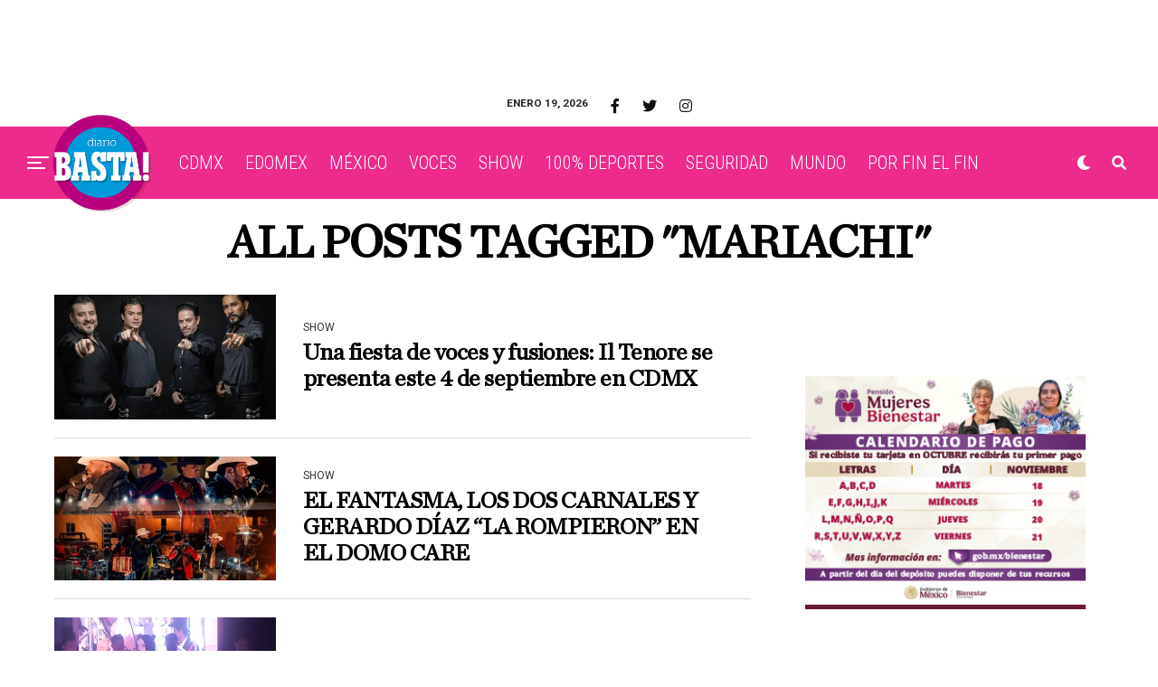

--- FILE ---
content_type: text/html; charset=UTF-8
request_url: https://diariobasta.com/tag/mariachi/
body_size: 19233
content:
<!DOCTYPE html>
<html lang="es-MX">
<head>
<meta charset="UTF-8" >
<meta name="viewport" id="viewport" content="width=device-width, initial-scale=1.0, maximum-scale=1.0, minimum-scale=1.0, user-scalable=no" />

	<!-- This site is optimized with the Yoast SEO plugin v18.4.1 - https://yoast.com/wordpress/plugins/seo/ -->
	<title>Mariachi Archivos &ndash; Diario Basta!</title>
	<meta name="robots" content="index, follow, max-snippet:-1, max-image-preview:large, max-video-preview:-1" />
	<link rel="canonical" href="https://diariobasta.com/tag/mariachi/" />
	<link rel="next" href="https://diariobasta.com/tag/mariachi/page/2/" />
	<script type="application/ld+json" class="yoast-schema-graph">{"@context":"https://schema.org","@graph":[{"@type":"Organization","@id":"https://diariobasta.com/#organization","name":"Diario Basta!","url":"https://diariobasta.com/","sameAs":["https://www.facebook.com/DiarioBasta/","https://www.instagram.com/diariobasta/","https://www.youtube.com/channel/UCx7takOq1Nlm4Kn_GGUeIMg","https://twitter.com/diariobasta"],"logo":{"@type":"ImageObject","@id":"https://diariobasta.com/#logo","inLanguage":"es-MX","url":"","contentUrl":"","caption":"Diario Basta!"},"image":{"@id":"https://diariobasta.com/#logo"}},{"@type":"WebSite","@id":"https://diariobasta.com/#website","url":"https://diariobasta.com/","name":"Diario Basta!","description":"El periódico digital de la Ciudad de México","publisher":{"@id":"https://diariobasta.com/#organization"},"potentialAction":[{"@type":"SearchAction","target":{"@type":"EntryPoint","urlTemplate":"https://diariobasta.com/?s={search_term_string}"},"query-input":"required name=search_term_string"}],"inLanguage":"es-MX"},{"@type":"CollectionPage","@id":"https://diariobasta.com/tag/mariachi/#webpage","url":"https://diariobasta.com/tag/mariachi/","name":"Mariachi Archivos &ndash; Diario Basta!","isPartOf":{"@id":"https://diariobasta.com/#website"},"breadcrumb":{"@id":"https://diariobasta.com/tag/mariachi/#breadcrumb"},"inLanguage":"es-MX","potentialAction":[{"@type":"ReadAction","target":["https://diariobasta.com/tag/mariachi/"]}]},{"@type":"BreadcrumbList","@id":"https://diariobasta.com/tag/mariachi/#breadcrumb","itemListElement":[{"@type":"ListItem","position":1,"name":"Inicio","item":"https://diariobasta.com/"},{"@type":"ListItem","position":2,"name":"Mariachi"}]}]}</script>
	<!-- / Yoast SEO plugin. -->


<link rel='dns-prefetch' href='//cdnjs.cloudflare.com' />
<link rel='dns-prefetch' href='//cdn.fluidplayer.com' />
<link rel='dns-prefetch' href='//stackpath.bootstrapcdn.com' />
<link rel='dns-prefetch' href='//ajax.googleapis.com' />
<link rel='dns-prefetch' href='//use.fontawesome.com' />
<link rel='dns-prefetch' href='//fonts.googleapis.com' />
<link rel='dns-prefetch' href='//s.w.org' />
<link rel="alternate" type="application/rss+xml" title="Diario Basta! &raquo; Feed" href="https://diariobasta.com/feed/" />
<link rel="alternate" type="application/rss+xml" title="Diario Basta! &raquo; RSS de los comentarios" href="https://diariobasta.com/comments/feed/" />
<link rel="alternate" type="application/rss+xml" title="Diario Basta! &raquo; Mariachi RSS de la etiqueta" href="https://diariobasta.com/tag/mariachi/feed/" />
		<script type="text/javascript">
			window._wpemojiSettings = {"baseUrl":"https:\/\/s.w.org\/images\/core\/emoji\/13.0.1\/72x72\/","ext":".png","svgUrl":"https:\/\/s.w.org\/images\/core\/emoji\/13.0.1\/svg\/","svgExt":".svg","source":{"concatemoji":"https:\/\/diariobasta.com\/wp-includes\/js\/wp-emoji-release.min.js?ver=5.6.16"}};
			!function(e,a,t){var n,r,o,i=a.createElement("canvas"),p=i.getContext&&i.getContext("2d");function s(e,t){var a=String.fromCharCode;p.clearRect(0,0,i.width,i.height),p.fillText(a.apply(this,e),0,0);e=i.toDataURL();return p.clearRect(0,0,i.width,i.height),p.fillText(a.apply(this,t),0,0),e===i.toDataURL()}function c(e){var t=a.createElement("script");t.src=e,t.defer=t.type="text/javascript",a.getElementsByTagName("head")[0].appendChild(t)}for(o=Array("flag","emoji"),t.supports={everything:!0,everythingExceptFlag:!0},r=0;r<o.length;r++)t.supports[o[r]]=function(e){if(!p||!p.fillText)return!1;switch(p.textBaseline="top",p.font="600 32px Arial",e){case"flag":return s([127987,65039,8205,9895,65039],[127987,65039,8203,9895,65039])?!1:!s([55356,56826,55356,56819],[55356,56826,8203,55356,56819])&&!s([55356,57332,56128,56423,56128,56418,56128,56421,56128,56430,56128,56423,56128,56447],[55356,57332,8203,56128,56423,8203,56128,56418,8203,56128,56421,8203,56128,56430,8203,56128,56423,8203,56128,56447]);case"emoji":return!s([55357,56424,8205,55356,57212],[55357,56424,8203,55356,57212])}return!1}(o[r]),t.supports.everything=t.supports.everything&&t.supports[o[r]],"flag"!==o[r]&&(t.supports.everythingExceptFlag=t.supports.everythingExceptFlag&&t.supports[o[r]]);t.supports.everythingExceptFlag=t.supports.everythingExceptFlag&&!t.supports.flag,t.DOMReady=!1,t.readyCallback=function(){t.DOMReady=!0},t.supports.everything||(n=function(){t.readyCallback()},a.addEventListener?(a.addEventListener("DOMContentLoaded",n,!1),e.addEventListener("load",n,!1)):(e.attachEvent("onload",n),a.attachEvent("onreadystatechange",function(){"complete"===a.readyState&&t.readyCallback()})),(n=t.source||{}).concatemoji?c(n.concatemoji):n.wpemoji&&n.twemoji&&(c(n.twemoji),c(n.wpemoji)))}(window,document,window._wpemojiSettings);
		</script>
		<style type="text/css">
img.wp-smiley,
img.emoji {
	display: inline !important;
	border: none !important;
	box-shadow: none !important;
	height: 1em !important;
	width: 1em !important;
	margin: 0 .07em !important;
	vertical-align: -0.1em !important;
	background: none !important;
	padding: 0 !important;
}
</style>
	<link rel='stylesheet' id='ads-for-wp-front-css-css'  href='https://diariobasta.com/wp-content/plugins/ads-for-wp/public/assets/css/adsforwp-front.min.css?ver=1.9.31' type='text/css' media='all' />
<link rel='stylesheet' id='pb_animate-css'  href='https://diariobasta.com/wp-content/plugins/ays-popup-box/public/css/animate.css?ver=5.2.9' type='text/css' media='all' />
<link rel='stylesheet' id='ppress-frontend-css'  href='https://diariobasta.com/wp-content/plugins/wp-user-avatar/assets/css/frontend.min.css?ver=3.2.9' type='text/css' media='all' />
<link rel='stylesheet' id='ppress-flatpickr-css'  href='https://diariobasta.com/wp-content/plugins/wp-user-avatar/assets/flatpickr/flatpickr.min.css?ver=3.2.9' type='text/css' media='all' />
<link rel='stylesheet' id='ppress-select2-css'  href='https://diariobasta.com/wp-content/plugins/wp-user-avatar/assets/select2/select2.min.css?ver=5.6.16' type='text/css' media='all' />
<link rel='stylesheet' id='ql-jquery-ui-css'  href='//ajax.googleapis.com/ajax/libs/jqueryui/1.12.1/themes/smoothness/jquery-ui.css?ver=5.6.16' type='text/css' media='all' />
<link rel='stylesheet' id='zox-custom-style-css'  href='https://diariobasta.com/wp-content/themes/zoxpress/style.css?ver=5.6.16' type='text/css' media='all' />
<style id='zox-custom-style-inline-css' type='text/css'>


	a,
	a:visited,
	a:hover h2.zox-s-title1,
	a:hover h2.zox-s-title1-feat,
	a:hover h2.zox-s-title2,
	a:hover h2.zox-s-title3,
	.zox-post-body p a,
	h3.zox-post-cat a,
	.sp-template a,
	.sp-data-table a,
	span.zox-author-name a,
	a:hover h2.zox-authors-latest,
	span.zox-authors-name a:hover,
	#zox-side-wrap a:hover {
		color: #ec2b8c;
	}

	.zox-s8 a:hover h2.zox-s-title1,
	.zox-s8 a:hover h2.zox-s-title1-feat,
	.zox-s8 a:hover h2.zox-s-title2,
	.zox-s8 a:hover h2.zox-s-title3 {
		box-shadow: 15px 0 0 #fff, -10px 0 0 #fff;
		color: #ec2b8c;
	}

	.woocommerce-message:before,
	.woocommerce-info:before,
	.woocommerce-message:before,
	.woocommerce .star-rating span:before,
	span.zox-s-cat,
	h3.zox-post-cat a,
	.zox-s6 span.zox-s-cat,
	.zox-s8 span.zox-s-cat,
	.zox-widget-side-trend-wrap .zox-art-text:before {
		color: #ec2b8c;
	}

	.zox-widget-bgp,
	.zox-widget-bgp.zox-widget-txtw .zox-art-wrap,
	.zox-widget-bgp.zox-widget-txtw .zox-widget-featl-sub .zox-art-wrap,
	.zox-s4 .zox-widget-bgp span.zox-s-cat,
	.woocommerce span.onsale,
	.zox-s7 .zox-byline-wrap:before,
	.zox-s3 span.zox-s-cat,
	.zox-o1 span.zox-s-cat,
	.zox-s3 .zox-widget-side-trend-wrap .zox-art-text:before,
	.sp-table-caption,
	#zox-search-form #zox-search-submit,
	#zox-search-form2 #zox-search-submit2,
	.pagination .current,
	.pagination a:hover,
	.zox-o6 span.zox-s-cat {
		background: #ec2b8c;
	}

	.woocommerce .widget_price_filter .ui-slider .ui-slider-handle,
	.woocommerce #respond input#submit.alt,
	.woocommerce a.button.alt,
	.woocommerce button.button.alt,
	.woocommerce input.button.alt,
	.woocommerce #respond input#submit.alt:hover,
	.woocommerce a.button.alt:hover,
	.woocommerce button.button.alt:hover,
	.woocommerce input.button.alt:hover {
		background-color: #ec2b8c;
	}

	.woocommerce-error,
	.woocommerce-info,
	.woocommerce-message {
		border-top-color: #ec2b8c;
	}

	.zox-feat-ent1-left,
	.zox-ent1 .zox-side-widget {
		border-top: 2px solid #ec2b8c;
	}

	.zox-feat-ent3-main-wrap h2.zox-s-title2 {
		background-color: #ec2b8c;
		box-shadow: 15px 0 0 #ec2b8c, -10px 0 0 #ec2b8c;
	}

	.zox-widget-side-trend-wrap .zox-art-text:before,
	.pagination .current,
	.pagination a:hover {
		border: 1px solid #ec2b8c;
	}

	.zox-post-type {
		border: 3px solid #ec2b8c;
	}
	.zox-widget-featl-sub .zox-post-type {
		border: 2px solid #ec2b8c;
	}

	.zox-o3 h3.zox-s-cat {
		background: #ec2b8c;
	}

	.zox-widget-bgs,
	.zox-widget-bgs.zox-widget-txtw .zox-art-wrap,
	.zox-widget-bgs.zox-widget-txtw .zox-widget-featl-sub .zox-art-wrap,
	.zox-s4 .zox-widget-bgs span.zox-s-cat {
		background: #ec2b8c;
	}

	#zox-top-head-wrap {
		background: #ffffff;
	}

	span.zox-top-soc-but,
	.zox-top-nav-menu ul li a,
	span.zox-woo-cart-icon {
		color: #0f0f0f;
	}

	span.zox-woo-cart-num {
		background: #0f0f0f;
	}

	.zox-top-nav-menu ul li:hover a {
		color: #e8004d;
	}

	#zox-top-head-wrap,
	#zox-top-head,
	#zox-top-head-left,
	#zox-top-head-mid,
	#zox-top-head-right,
	.zox-top-nav-menu ul {
		height: 50px;
	}

	#zox-top-head-mid img {
		max-height: calc(50px - 20px);
	}

	.zox-top-nav-menu ul li a {
		font-size: 16px;
	}

	#zox-bot-head-wrap,
	#zox-bot-head-wrap.zox-trans-bot.zox-fix-up,
	#zox-fly-wrap,
	#zox-bot-head-wrap.zox-trans-bot:hover {
		background-color: #ec2b8c;
	}

	.zox-nav-menu ul li a,
	span.zox-nav-search-but,
	span.zox-night,
	.zox-trans-bot.zox-fix-up .zox-nav-menu ul li a,
	.zox-trans-bot.zox-fix-up span.zox-nav-search-but,
	nav.zox-fly-nav-menu ul li a,
	span.zox-fly-soc-head,
	ul.zox-fly-soc-list li a {
		color: #ffffff;
	}

	.zox-nav-menu ul li.menu-item-has-children a:after,
	.zox-nav-menu ul li.zox-mega-drop a:after {
		border-right: 1px solid #ffffff;
		border-bottom: 1px solid #ffffff;
	}

	.zox-fly-but-wrap span,
	.zox-trans-bot.zox-fix-up .zox-fly-but-wrap span,
	.zox-fly-but-wrap span {
		background: #ffffff;
	}

	.zox-nav-menu ul li:hover a,
	span.zox-nav-search-but:hover,
	span.zox-night:hover {
		color: #e8004d;
	}

	.zox-fly-but-wrap:hover span {
		background: #e8004d;
	}

	span.zox-widget-main-title {
		color: #0091f5;
	}

	#zox-foot-wrap {
		background: #e8e8e8;
	}

	#zox-foot-wrap p {
		color: #000000;
	}

	#zox-foot-wrap a {
		color: #ec2b8c;
	}

	ul.zox-foot-soc-list li a {
		border: 1px solid #ec2b8c;
	}

	span.zox-widget-side-title {
		color: #0091f5;
	}

	span.zox-post-main-title {
		color: #0091f5;
	}

	.zox-top-nav-menu ul li a {
		padding-top: calc((50px - 16px) / 2);
		padding-bottom: calc((50px - 16px) / 2);
	}

	#zox-bot-head-wrap,
	.zox-bot-head-menu,
	#zox-bot-head,
	#zox-bot-head-left,
	#zox-bot-head-right,
	#zox-bot-head-mid,
	.zox-bot-head-logo,
	.zox-bot-head-logo-main,
	.zox-nav-menu,
	.zox-nav-menu ul {
		height: 80px;
	}

	.zox-nav-menu ul li ul.sub-menu,
	.zox-nav-menu ul li.menu-item-object-category .zox-mega-dropdown {
		top: 80px;
	}

	.zox-nav-menu ul li a {
		font-size: 20px;
	}

	.zox-nav-menu ul li a {
		padding-top: calc((80px - 20px) / 2);
		padding-bottom: calc((80px - 20px) / 2);
	}

	.zox-fix-up {
		top: -80px !important;
		-webkit-transform: translate3d(0,-80px,0) !important;
	   	   -moz-transform: translate3d(0,-80px,0) !important;
	    	-ms-transform: translate3d(0,-80px,0) !important;
	     	 -o-transform: translate3d(0,-80px,0) !important;
				transform: translate3d(0,-80px,0) !important;
	}

	.zox-fix {
		top: -80px;
		-webkit-transform: translate3d(0,80px,0) !important;
	   	   -moz-transform: translate3d(0,80px,0) !important;
	    	-ms-transform: translate3d(0,80px,0) !important;
	     	 -o-transform: translate3d(0,80px,0) !important;
				transform: translate3d(0,80px,0) !important;
	}

	.zox-fix-up .zox-nav-menu ul li a {
		padding-top: calc((60px - 20px) / 2);
		padding-bottom: calc((60px - 20px) / 2);
	}

	.zox-feat-ent1-grid,
	.zox-feat-ent2-bot,
	.zox-feat-net1-grid {
		grid-template-columns: auto 350px;
	}

	body,
	span.zox-s-cat,
	span.zox-ad-label,
	.woocommerce ul.product_list_widget li a,
	.woocommerce ul.product_list_widget span.product-title,
	.woocommerce #reviews #comments ol.commentlist li .comment-text p.meta,
	.woocommerce div.product p.price,
	.woocommerce div.product p.price ins,
	.woocommerce div.product p.price del,
	.woocommerce ul.products li.product .price del,
	.woocommerce ul.products li.product .price ins,
	.woocommerce ul.products li.product .price,
	.woocommerce #respond input#submit,
	.woocommerce a.button,
	.woocommerce button.button,
	.woocommerce input.button,
	.woocommerce .widget_price_filter .price_slider_amount .button,
	.woocommerce span.onsale,
	.woocommerce-review-link,
	#woo-content p.woocommerce-result-count,
	.woocommerce div.product .woocommerce-tabs ul.tabs li a,
	.woocommerce .woocommerce-breadcrumb,
	.woocommerce #respond input#submit.alt,
	.woocommerce a.button.alt,
	.woocommerce button.button.alt,
	.woocommerce input.button.alt {
		font-family: 'Roboto', sans-serif;
		font-weight: 400;
		text-transform: None;
	}

	#zox-woo-side-wrap span.zox-widget-side-title,
	span.zox-authors-name a,
	h1.zox-author-top-head {
		font-family: 'Roboto', sans-serif;
	}

	p.zox-s-graph,
	span.zox-post-excerpt p,
	.zox-post-body p,
	.zox-post-body blockquote p,
	#woo-content p,
	#zox-404 p,
	.zox-post-body ul li,
	.zox-post-body ol li {
		font-family: 'Roboto', sans-serif;
		font-weight: 400;
		text-transform: None;
	}

	.zox-nav-menu ul li a,
	.zox-top-nav-menu ul li a,
	nav.zox-fly-nav-menu ul li a {
		font-family: 'Roboto Condensed', sans-serif;
		font-weight: 300;
		text-transform: Capitalize;
	}

	.zox-nav-menu ul li ul.zox-mega-list li a,
	.zox-nav-menu ul li ul.zox-mega-list li a p {
		font-family: 'Roboto Condensed', sans-serif;
	}

	h2.zox-s-title1,
	h2.zox-s-title1-feat,
	.woocommerce div.product .product_title,
	.woocommerce .related h2,
	#woo-content .summary p.price,
	.woocommerce div.product .woocommerce-tabs .panel h2,
	#zox-404 h1,
	h1.zox-post-title,
	.zox-widget-side-trend-wrap .zox-art-text:before {
		font-family: 'Roboto Condensed', sans-serif;
		font-weight: 700;
		text-transform: Capitalize;
	}

	span.zox-widget-main-title {
		font-family: 'Barlow Condensed', sans-serif;
		font-weight: 700;
		text-transform: Capitalize;
	}

	span.zox-widget-side-title {
		font-family: 'Barlow Condensed', sans-serif;
		font-weight: 700;
		text-transform: Capitalize;
	}

	span.zox-post-main-title {
		font-family: 'Roboto', sans-serif;
		font-weight: 900;
		text-transform: Capitalize;
	}

	h2.zox-s-title2,
	h2.zox-s-title3,
	span.zox-woo-cart-num,
	p.zox-search-p,
	.alp-related-posts .current .post-title,
	.alp-related-posts-wrapper .alp-related-post .post-title,
	.zox-widget-txtw span.zox-widget-main-title {
		font-family: 'Roboto Condensed', sans-serif;
		font-weight: 800;
		text-transform: Capitalize;
	}

	.zox-post-width {
		margin: 0 auto;
		max-width: calc(1240px + 60px);
	}


	

			.zox-head-width {
				margin: 0 auto;
				max-width: calc(1390px + 60px);
			}
			.zox-nav-menu ul li.zox-mega-drop .zox-mega-dropdown {
							left: calc(((100vw - 100%) /2) * -1);
			}
				

			#zox-home-main-wrap {
				margin: 0 auto;
				padding: 0 30px;
				max-width: calc(1320px + 60px);
			}
			.zox-body-width,
			.zox-widget-feat-wrap.zox-o1 .zox-art-text-cont,
			.zox-widget-feat-wrap.zox-o4 .zox-art-text-cont,
			.zox-widget-feat-main.zox-o1 .zox-art-text-cont,
			.zox-widget-feat-main.zox-o4 .zox-art-text-cont {
				margin: 0 auto;
				max-width: none;
			}
				

			#zox-bot-head-left {
				display: grid;
			}
			#zox-bot-head {
				grid-template-columns: 24px auto 60px;
			}
			.zox-bot-head-menu {
				padding: 0 0 0 36px;
			}
				

	.zox-fix-up {
		-webkit-box-shadow: 0 0.5rem 1rem 0 rgba(21,21,30,0.08);
		   -moz-box-shadow: 0 0.5rem 1rem 0 rgba(21,21,30,0.08);
			-ms-box-shadow: 0 0.5rem 1rem 0 rgba(21,21,30,0.08);
			 -o-box-shadow: 0 0.5rem 1rem 0 rgba(21,21,30,0.08);
				box-shadow: 0 0.5rem 1rem 0 rgba(21,21,30,0.08);
	}
		

	.single .zox-article-wrap,
	.single #zox-main-body-wrap {
		padding-top: 0;
	}
	span.zox-post-img-cap {
		padding: 8px 30px 0;
	}
	.zox-post-top-wrap .zox-post-img-wrap .zox-post-width {
		padding: 0;
		max-width: 1600px;
	}
	#zox-lead-bot {
		padding: 20px 0;
	}
			

			.zox-alp-side {
				display: none;
			}
			.zox-auto-post-grid {
				grid-gap: 20px;
				grid-template-columns: minmax(0, auto) 350px;
			}
			

.zox-nav-links {
	display: none;
	}
	

					#zox-home-body-wrap {
						grid-template-columns: auto 350px;
						}
						

	.zox-byline-wrap {
		display: none;
	}
	

	span.zox-byline-date {
		display: none;
	}
	

	.zox-post-body p a {
		box-shadow: inset 0 -1px 0 0 #fff, inset 0 -2px 0 0 #ec2b8c;
		color: #000;
	}
	.zox-post-body p a:hover {
		color: #ec2b8c;
	}
	

			.zox-widget-main-head {
				margin: 0 0 20px;
			}
			h4.zox-widget-main-title {
				border-bottom: 1px solid #ddd;
				position: relative;
				text-align: left;
			}
			span.zox-widget-main-title {
				color: #0091f5;
				border-bottom: 3px solid #0091f5;
				display: inline-block;
				font-size: 1.75rem;
				padding: 0 0 5px;
				position: relative;
					bottom: -1px;
				text-transform: uppercase;
			}
			

			.zox-widget-side-head {
				margin: 0 0 15px;
			}
			h4.zox-widget-side-title {
				text-align: left;
			}
			span.zox-widget-side-title {
				font-size: .875rem;
				letter-spacing: .02em;
				text-transform: uppercase;
			}
			

		.zox-post-main-head {
			margin: 0 0 20px;
		}
		h4.zox-post-main-title {
			border-bottom: 1px solid #ddd;
			position: relative;
			text-align: left;
		}
		span.zox-post-main-title {
			color: #0091f5;
			border-bottom: 3px solid #0091f5;
			display: inline-block;
			font-size: 1.75rem;
			padding: 0 0 5px;
			position: relative;
				bottom: -1px;
			text-transform: uppercase;
		}
		

		#zox-lead-top-wrap {
			position: relative;
			height: 0;
		}
		#zox-lead-top-in {
			clip: rect(0,auto,auto,0);
			overflow: hidden;
			position: absolute;
				left: 0;
				top: 0;
			z-index: 1;
			zoom: 1;
			width: 100%;
			height: 100%;
		}
		#zox-lead-top {
			position: fixed;
				top: 0;
				left: 0;
		}
		

		ul.zox-post-soc-list {
			display: grid;
			grid-gap: 5px;
			left: 5px;
		}
		ul.zox-post-soc-list li {
			background: #888;
			border: none;
			border-radius: 5px;
			-webkit-transition: none;
			   -moz-transition: none;
			    -ms-transition: none;
				 -o-transition: none;
					transition: none;
			width: 40px;
			height: 40px;
		}
		ul.zox-post-soc-stat-list li,
		ul.zox-alp-soc-list li {
			background: #888;
			border: none;
			border-radius: 5px;
			color: #fff;
			-webkit-transition: none;
			   -moz-transition: none;
			    -ms-transition: none;
				 -o-transition: none;
					transition: none;
		}
		ul.zox-post-soc-stat-list li:hover,
		ul.zox-alp-soc-list li:hover {
			background: #888;
			font-size: 18px;
		}
		ul.zox-post-soc-list li:hover,
		ul.zox-post-soc-list li.zox-post-soc-email:hover,
		ul.zox-post-soc-list li.zox-post-soc-com:hover {
			background: #888;
			font-size: 18px;
		}
		.zox-dark ul.zox-post-soc-stat-list li,
		.zox-dark ul.zox-alp-soc-list li,
		.zox-dark ul.zox-post-soc-stat-list li.zox-post-soc-fb,
		.zox-dark ul.zox-alp-soc-list li.zox-alp-soc-fb,
		.zox-dark ul.zox-post-soc-stat-list li.zox-post-soc-twit,
		.zox-dark ul.zox-alp-soc-list li.zox-alp-soc-twit,
		.zox-dark ul.zox-post-soc-stat-list li.zox-post-soc-flip,
		.zox-dark ul.zox-alp-soc-list li.zox-alp-soc-flip {
			background: #333;
		}
		ul.zox-post-soc-list li.zox-post-soc-fb,
		ul.zox-post-soc-stat-list li.zox-post-soc-fb,
		ul.zox-alp-soc-list li.zox-alp-soc-fb {
			background: #3b5998;
		}
		ul.zox-post-soc-list li.zox-post-soc-twit,
		ul.zox-post-soc-stat-list li.zox-post-soc-twit,
		ul.zox-alp-soc-list li.zox-alp-soc-twit {
			background: #55acee;
		}
		ul.zox-post-soc-list li.zox-post-soc-flip,
		ul.zox-post-soc-stat-list li.zox-post-soc-flip,
		ul.zox-alp-soc-list li.zox-alp-soc-flip {
			background: #f52828;
		}
		@media screen and (max-width: 1023px) {
			.zox-post-soc-scroll {
				height: 40px !important;
			}
			ul.zox-post-soc-list {
				display: inline;
				left: 0;
			}
			ul.zox-post-soc-list li {
				border-left: 1px solid #fff !important;
				border-radius: 0;
			}
		}
		


		
</style>
<link rel='stylesheet' id='fontawesome-child-css'  href='https://use.fontawesome.com/releases/v5.5.0/css/all.css?ver=5.6.16' type='text/css' media='all' />
<link rel='stylesheet' id='zox-custom-child-style-css'  href='https://diariobasta.com/wp-content/themes/zoxpress-child-theme/style.css?ver=1.6.3' type='text/css' media='all' />
<link rel='stylesheet' id='zox-reset-css'  href='https://diariobasta.com/wp-content/themes/zoxpress/css/reset.css?ver=5.6.16' type='text/css' media='all' />
<link rel='stylesheet' id='fontawesome-css'  href='https://use.fontawesome.com/releases/v5.12.1/css/all.css?ver=5.6.16' type='text/css' media='all' />
<link rel='stylesheet' id='zox-fonts-css'  href='//fonts.googleapis.com/css?family=Heebo%3A300%2C400%2C500%2C700%2C800%2C900%7CAlegreya%3A400%2C500%2C700%2C800%2C900%7CJosefin+Sans%3A300%2C400%2C600%2C700%7CLibre+Franklin%3A300%2C400%2C500%2C600%2C700%2C800%2C900%7CFrank+Ruhl+Libre%3A300%2C400%2C500%2C700%2C900%7CNunito+Sans%3A300%2C400%2C600%2C700%2C800%2C900%7CMontserrat%3A300%2C400%2C500%2C600%2C700%2C800%2C900%7CAnton%3A400%7CNoto+Serif%3A400%2C700%7CNunito%3A300%2C400%2C600%2C700%2C800%2C900%7CRajdhani%3A300%2C400%2C500%2C600%2C700%7CTitillium+Web%3A300%2C400%2C600%2C700%2C900%7CPT+Serif%3A400%2C400i%2C700%2C700i%7CAmiri%3A400%2C400i%2C700%2C700i%7COswald%3A300%2C400%2C500%2C600%2C700%7CRoboto+Mono%3A400%2C700%7CBarlow+Semi+Condensed%3A700%2C800%2C900%7CPoppins%3A300%2C400%2C500%2C600%2C700%2C800%2C900%7CRoboto+Condensed%3A300%2C400%2C700%7CRoboto%3A300%2C400%2C500%2C700%2C900%7CPT+Serif%3A400%2C700%7COpen+Sans+Condensed%3A300%2C700%7COpen+Sans%3A700%7CSource+Serif+Pro%3A400%2C600%2C700%7CIM+Fell+French+Canon%3A400%2C400i%7CRoboto%3A100%2C100i%2C200%2C+200i%2C300%2C300i%2C400%2C400i%2C500%2C500i%2C600%2C600i%2C700%2C700i%2C800%2C800i%2C900%2C900i%7CRoboto%3A100%2C100i%2C200%2C+200i%2C300%2C300i%2C400%2C400i%2C500%2C500i%2C600%2C600i%2C700%2C700i%2C800%2C800i%2C900%2C900i%7CRoboto+Condensed%3A100%2C100i%2C200%2C+200i%2C300%2C300i%2C400%2C400i%2C500%2C500i%2C600%2C600i%2C700%2C700i%2C800%2C800i%2C900%2C900i%7CRoboto+Condensed%3A100%2C100i%2C200%2C+200i%2C300%2C300i%2C400%2C400i%2C500%2C500i%2C600%2C600i%2C700%2C700i%2C800%2C800i%2C900%2C900i%7CRoboto+Condensed%3A100%2C100i%2C200%2C+200i%2C300%2C300i%2C400%2C400i%2C500%2C500i%2C600%2C600i%2C700%2C700i%2C800%2C800i%2C900%2C900i%7CBarlow+Condensed%3A100%2C100i%2C200%2C+200i%2C300%2C300i%2C400%2C400i%2C500%2C500i%2C600%2C600i%2C700%2C700i%2C800%2C800i%2C900%2C900i%7CBarlow+Condensed%3A100%2C100i%2C200%2C+200i%2C300%2C300i%2C400%2C400i%2C500%2C500i%2C600%2C600i%2C700%2C700i%2C800%2C800i%2C900%2C900i%26subset%3Dlatin%2Clatin-ext%2Ccyrillic%2Ccyrillic-ext%2Cgreek-ext%2Cgreek%2Cvietnamese' type='text/css' media='all' />
<link rel='stylesheet' id='zox-media-queries-css'  href='https://diariobasta.com/wp-content/themes/zoxpress/css/media-queries.css?ver=5.6.16' type='text/css' media='all' />
<link rel='stylesheet' id='TH-Fonts-css'  href='https://diariobasta.com/wp-content/themes/zoxpress-child-theme/fonts/fonts.css' type='text/css' media='all' />
<link rel='stylesheet' id='BootstrapStyles-css'  href='https://stackpath.bootstrapcdn.com/bootstrap/4.5.2/css/bootstrap.min.css' type='text/css' media='all' />
<script type='text/javascript' src='https://cdnjs.cloudflare.com/ajax/libs/jquery/1.12.4/jquery.min.js' id='jquery-js'></script>
<script type='text/javascript' id='ays-pb-js-extra'>
/* <![CDATA[ */
var pbLocalizeObj = {"ajax":"https:\/\/diariobasta.com\/wp-admin\/admin-ajax.php","seconds":"seconds","thisWillClose":"This will close in","icons":{"close_icon":"<svg class=\"ays_pb_material_close_icon\" xmlns=\"https:\/\/www.w3.org\/2000\/svg\" height=\"36px\" viewBox=\"0 0 24 24\" width=\"36px\" fill=\"#000000\" alt=\"Pop-up Close\"><path d=\"M0 0h24v24H0z\" fill=\"none\"\/><path d=\"M19 6.41L17.59 5 12 10.59 6.41 5 5 6.41 10.59 12 5 17.59 6.41 19 12 13.41 17.59 19 19 17.59 13.41 12z\"\/><\/svg>","close_circle_icon":"<svg class=\"ays_pb_material_close_circle_icon\" xmlns=\"https:\/\/www.w3.org\/2000\/svg\" height=\"24\" viewBox=\"0 0 24 24\" width=\"36\" alt=\"Pop-up Close\"><path d=\"M0 0h24v24H0z\" fill=\"none\"\/><path d=\"M12 2C6.47 2 2 6.47 2 12s4.47 10 10 10 10-4.47 10-10S17.53 2 12 2zm5 13.59L15.59 17 12 13.41 8.41 17 7 15.59 10.59 12 7 8.41 8.41 7 12 10.59 15.59 7 17 8.41 13.41 12 17 15.59z\"\/><\/svg>","volume_up_icon":"<svg class=\"ays_pb_fa_volume\" xmlns=\"https:\/\/www.w3.org\/2000\/svg\" height=\"24\" viewBox=\"0 0 24 24\" width=\"36\"><path d=\"M0 0h24v24H0z\" fill=\"none\"\/><path d=\"M3 9v6h4l5 5V4L7 9H3zm13.5 3c0-1.77-1.02-3.29-2.5-4.03v8.05c1.48-.73 2.5-2.25 2.5-4.02zM14 3.23v2.06c2.89.86 5 3.54 5 6.71s-2.11 5.85-5 6.71v2.06c4.01-.91 7-4.49 7-8.77s-2.99-7.86-7-8.77z\"\/><\/svg>","volume_mute_icon":"<svg xmlns=\"https:\/\/www.w3.org\/2000\/svg\" height=\"24\" viewBox=\"0 0 24 24\" width=\"24\"><path d=\"M0 0h24v24H0z\" fill=\"none\"\/><path d=\"M7 9v6h4l5 5V4l-5 5H7z\"\/><\/svg>"}};
/* ]]> */
</script>
<script type='text/javascript' src='https://diariobasta.com/wp-content/plugins/ays-popup-box/public/js/ays-pb-public.js?ver=5.2.9' id='ays-pb-js'></script>
<script type='text/javascript' src='https://cdn.fluidplayer.com/v3/current/fluidplayer.min.js?ver=5.6.16' id='fluid-player-js-js'></script>
<script type='text/javascript' src='https://diariobasta.com/wp-content/plugins/wp-user-avatar/assets/flatpickr/flatpickr.min.js?ver=5.6.16' id='ppress-flatpickr-js'></script>
<script type='text/javascript' src='https://diariobasta.com/wp-content/plugins/wp-user-avatar/assets/select2/select2.min.js?ver=5.6.16' id='ppress-select2-js'></script>
<link rel="https://api.w.org/" href="https://diariobasta.com/wp-json/" /><link rel="alternate" type="application/json" href="https://diariobasta.com/wp-json/wp/v2/tags/446" /><meta name="generator" content="WordPress 5.6.16" />
		<script type="text/javascript">              
				jQuery(document).ready( function($) {    
					if ($('#adsforwp-hidden-block').length == 0 ) {
						$.getScript("https://diariobasta.com/front.js");
					}
				});
		</script>
				
		<!-- GA Google Analytics @ https://m0n.co/ga -->
		<script async src="https://www.googletagmanager.com/gtag/js?id=UA-52329905-4"></script>
		<script>
			window.dataLayer = window.dataLayer || [];
			function gtag(){dataLayer.push(arguments);}
			gtag('js', new Date());
			gtag('config', 'UA-52329905-4');
		</script>

	<meta name="google-site-verification" content="V4se5EDEEuVZMHPdQFXDpPF0QJOmQqGbUEJi5eFOBsc" />
<!-- Google Tags -->
<script type="text/javascript">
  window.googletag = window.googletag || {cmd: []};
</script>
<script type="text/javascript">
  googletag.cmd.push(function() {

    // TH-SECCION-POPUP
    // googletag.defineSlot('/153935700/TH-SECCION-POPUP', [[720, 480], [300, 250]], 'div-gpt-ad-1606854013686-0')
	// .addService(googletag.pubads());
	
    // TH-HOME-POPUP
    googletag.defineSlot('/153935700/TH-HOME-POPUP', [[300, 250], [720, 480]], 'div-gpt-ad-1606846984157-0')
	.addService(googletag.pubads());
    // TH-HOME-SIDEBAR-TOP
	googletag.defineSlot('/153935700/TH-HOME-SIDEBAR-TOP', [[300, 381], [300, 400], [300, 480], [300, 250]], 'div-gpt-ad-1611945780482-0')
	.addService(googletag.pubads());
    // TH-HOME-SIDEBAR-BB-1
    googletag.defineSlot('/153935700/TH-HOME-SIDEBAR-BB-1', [[300, 381], [300, 250], [300, 400]], 'div-gpt-ad-1611945930187-0')
	.addService(googletag.pubads());
    // TH-HOME-SIDEBAR-BB-2
	googletag.defineSlot('/153935700/TH-HOME-SIDEBAR-BB-2', [[300, 250], [300, 381]], 'div-gpt-ad-1613717359666-0')
	.addService(googletag.pubads());
    // TH-HOME-SIDEBAR-BB-3
    googletag.defineSlot('/153935700/TH-HOME-SIDEBAR-BB-3', [[300, 600], [300, 480], [300, 400]], 'div-gpt-ad-1606853053881-0')
	.addService(googletag.pubads());

    // TH-NOTA-POPUP
    googletag.defineSlot('/153935700/TH-NOTA-POPUP', [[720, 480], [300, 250]], 'div-gpt-ad-1606791816563-0')
	.addService(googletag.pubads());
    // TH-NOTA-SIDEBAR-TOP
    googletag.defineSlot('/153935700/TH-SINGLE-SIDEBAR-TOP', [[300, 250], [300, 381]], 'div-gpt-ad-1613718370867-0')
	.addService(googletag.pubads());
    // TH-NOTA-SIDEBAR-BB-1
    googletag.defineSlot('/153935700/TH-NOTA-SIDEBAR-BB-1', [[300, 250], [300, 400]], 'div-gpt-ad-1606843549780-0')
	.addService(googletag.pubads());

    // TH-SECCION-POPUP
    googletag.defineSlot('/153935700/TH-SECCION-POPUP', [[720, 480], [300, 250]], 'div-gpt-ad-1606854013686-0')
	.addService(googletag.pubads());

    /***************************************/
    googletag.pubads().collapseEmptyDivs();
    googletag.enableServices();
    /***************************************/

  });

</script>

<!-- HOTJAR -->
<script>
    (function(h,o,t,j,a,r){
        h.hj=h.hj||function(){(h.hj.q=h.hj.q||[]).push(arguments)};
        h._hjSettings={hjid:512030,hjsv:6};
        a=o.getElementsByTagName('head')[0];
        r=o.createElement('script');r.async=1;
        r.src=t+h._hjSettings.hjid+j+h._hjSettings.hjsv;
        a.appendChild(r);
    })(window,document,'https://static.hotjar.com/c/hotjar-','.js?sv=');
</script>

<!-- FB SDK -->
<script async defer crossorigin="anonymous" src="https://connect.facebook.net/en_US/sdk.js#xfbml=1&version=v8.0" nonce="99yhqJBo"></script>

<!-- Begin comScore Tag -->
<script>
  var _comscore = _comscore || [];
  _comscore.push({ c1: "2", c2: "35497458" });
  (function() {
    var s = document.createElement("script"), el = document.getElementsByTagName("script")[0]; s.async = true;
    s.src = "https://sb.scorecardresearch.com/cs/35497458/beacon.js";
    el.parentNode.insertBefore(s, el);
  })();
</script>
<!-- End comScore Tag -->	<meta name="theme-color" content="#ec2b8c" />
			<meta property="og:description" content="El periódico digital de la Ciudad de México" />
	<link rel="apple-touch-icon" sizes="180x180" href="/wp-content/uploads/fbrfg/apple-touch-icon.png">
<link rel="icon" type="image/png" sizes="32x32" href="/wp-content/uploads/fbrfg/favicon-32x32.png">
<link rel="icon" type="image/png" sizes="16x16" href="/wp-content/uploads/fbrfg/favicon-16x16.png">
<link rel="manifest" href="/wp-content/uploads/fbrfg/site.webmanifest">
<link rel="mask-icon" href="/wp-content/uploads/fbrfg/safari-pinned-tab.svg" color="#5bbad5">
<link rel="shortcut icon" href="/wp-content/uploads/fbrfg/favicon.ico">
<meta name="msapplication-TileColor" content="#da532c">
<meta name="msapplication-config" content="/wp-content/uploads/fbrfg/browserconfig.xml">
<meta name="theme-color" content="#ffffff"><link rel="icon" href="https://diariobasta.com/wp-content/uploads/2021/03/cropped-Logo_DiarioBasta@sm-32x32.png" sizes="32x32" />
<link rel="icon" href="https://diariobasta.com/wp-content/uploads/2021/03/cropped-Logo_DiarioBasta@sm-192x192.png" sizes="192x192" />
<link rel="apple-touch-icon" href="https://diariobasta.com/wp-content/uploads/2021/03/cropped-Logo_DiarioBasta@sm-180x180.png" />
<meta name="msapplication-TileImage" content="https://diariobasta.com/wp-content/uploads/2021/03/cropped-Logo_DiarioBasta@sm-270x270.png" />
		<style type="text/css" id="wp-custom-css">
			.zox-top-soc-wrap {
    height: 22px;
}

.zox-top-soc-wrap a {
    height: 22px;
}

.datesite{
	    text-transform: uppercase;
    font-size: 14px;
    font-weight: bold;
}


span.zox-widget-side-title {
    font-size: 1.575rem;
    color: white;
}

h4.zox-widget-side-title {
    text-align: center;
    margin: 16px 0 16px 0px;
}

.zox-widget-side-head {
   background: #009ada;
}

.dbsbnote1{
	width: 728px;
  margin: 0 auto;
}		</style>
		  <!--<script async src="https://www.googletagmanager.com/gtag/js?id=UA-52329905-1"></script>
  <script>
    window.dataLayer = window.dataLayer || [];
    function gtag(){dataLayer.push(arguments);}
    gtag('js', new Date());
    gtag('config', 'UA-52329905-1');
  </script>-->

  <!-- Global site tag (gtag.js) - Google Analytics -->
<script async src="https://www.googletagmanager.com/gtag/js?id=G-PR9LJZ0C68"></script>
<script>
  window.dataLayer = window.dataLayer || [];
  function gtag(){dataLayer.push(arguments);}
  gtag('js', new Date());

  gtag('config', 'G-PR9LJZ0C68');
</script>



  <!-- Bidder Header -->
  <script src="//i.e-planning.net/layers/hbdfp2.js" id="hbepl" async data-isv="us.img.e-planning.net" data-sv="ads.us.e-planning.net" data-ci="2fcd3"></script>

  <script async src="https://securepubads.g.doubleclick.net/tag/js/gpt.js"></script>


  			<!-- <script>
			window.googletag = window.googletag || {cmd: []};
			googletag.cmd.push(function() {
				googletag.defineSlot('/153935700/TH-Nota-B1', [300, 250], 'div-gpt-ad-1585423926273-0').addService(googletag.pubads());
				googletag.pubads().enableSingleRequest();
				googletag.enableServices();
			});
		</script>
		<script>
			window.googletag = window.googletag || {cmd: []};
			googletag.cmd.push(function() {
				googletag.defineSlot('/153935700/TH-Nota-B2', [[300, 250], [250, 250]], 'div-gpt-ad-1585424440847-0').addService(googletag.pubads());
				googletag.pubads().enableSingleRequest();
				googletag.enableServices();
			});
		</script> -->
	
	
			<style>
			.av_pop_modals_17{
				display: block !important;
			}

			.av_pop_modals_18{
				display: none !important;
			}

			.av_pop_modals_20{
				display: none !important;
			}
		</style>
	
	
	
	
	
	
	






  <!-- Begin comScore Tag -->
  <script>
    var _comscore = _comscore || [];
    _comscore.push({ c1: "2", c2: "6906559" });
    (function() {
      var s = document.createElement("script"), el = document.getElementsByTagName("script")[0]; s.async = true;
      s.src = (document.location.protocol == "https:" ? "https://sb" : "http://b") + ".scorecardresearch.com/beacon.js";
      el.parentNode.insertBefore(s, el);
    })();
  </script>
  <!-- End comScore Tag -->
  <!--<script async src="https://pagead2.googlesyndication.com/pagead/js/adsbygoogle.js?client=ca-pub-5778186246466760"
     crossorigin="anonymous"></script>-->

<!--<script data-ad-client="ca-pub-4500669741776131" async src="https://pagead2.googlesyndication.com/pagead/js/adsbygoogle.js"></script>-->
</head>
<body class="archive tag tag-mariachi tag-446 wp-embed-responsive zox-s4 zox-net2" >
	<noscript>
    	<img src="https://sb.scorecardresearch.com/p?c1=2&c2=6906559S&cv=2.0&cj=1" />
  	</noscript>

	<div id="zox-fly-wrap">
	<div id="zox-fly-menu-top" class="left relative">
		<div id="zox-fly-logo" class="left relative">
							<a href="https://diariobasta.com/"><img src="https://diariobasta.com/wp-content/uploads/2021/03/cropped-Logo_DiarioBasta@sm.png" alt="Diario Basta!" data-rjs="2" /></a>
					</div><!--zox-fly-logo-->
		<div class="zox-fly-but-wrap zox-fly-but-menu zox-fly-but-click">
			<span></span>
			<span></span>
			<span></span>
			<span></span>
		</div><!--zox-fly-but-wrap-->
	</div><!--zox-fly-menu-top-->
	<div id="zox-fly-menu-wrap">
		<nav class="zox-fly-nav-menu left relative">
			<div class="menu-main-menu-container"><ul id="menu-main-menu" class="menu"><li id="menu-item-169763" class="menu-item menu-item-type-taxonomy menu-item-object-category menu-item-169763"><a href="https://diariobasta.com/category/cdmx/">CDMX</a></li>
<li id="menu-item-169764" class="menu-item menu-item-type-taxonomy menu-item-object-category menu-item-169764"><a href="https://diariobasta.com/category/estado-de-mexico/">EDOMEX</a></li>
<li id="menu-item-169765" class="menu-item menu-item-type-taxonomy menu-item-object-category menu-item-169765"><a href="https://diariobasta.com/category/mexico/">MÉXICO</a></li>
<li id="menu-item-169766" class="menu-item menu-item-type-taxonomy menu-item-object-category menu-item-169766"><a href="https://diariobasta.com/category/voces/">VOCES</a></li>
<li id="menu-item-243329" class="menu-item menu-item-type-taxonomy menu-item-object-category menu-item-243329"><a href="https://diariobasta.com/category/show/">SHOW</a></li>
<li id="menu-item-169770" class="menu-item menu-item-type-taxonomy menu-item-object-category menu-item-169770"><a href="https://diariobasta.com/category/columnistas-100-deportes/">100% DEPORTES</a></li>
<li id="menu-item-169768" class="menu-item menu-item-type-taxonomy menu-item-object-category menu-item-169768"><a href="https://diariobasta.com/category/seguridad/">SEGURIDAD</a></li>
<li id="menu-item-169767" class="menu-item menu-item-type-taxonomy menu-item-object-category menu-item-169767"><a href="https://diariobasta.com/category/mundo/">MUNDO</a></li>
<li id="menu-item-225636" class="menu-item menu-item-type-taxonomy menu-item-object-category menu-item-225636"><a href="https://diariobasta.com/category/por-fin-el-fin/">POR FIN EL FIN</a></li>
</ul></div>		</nav>
	</div><!--zox-fly-menu-wrap-->
	<div id="zox-fly-soc-wrap">
		<span class="zox-fly-soc-head">Síguenos</span>
		<ul class="zox-fly-soc-list left relative">
							<li><a href="https://www.facebook.com/DiarioBasta/" target="_blank" class="fab fa-facebook-f"></a></li>
										<li><a href="https://twitter.com/diariobasta" target="_blank" class="fab fa-twitter"></a></li>
										<li><a href="https://www.instagram.com/diariobasta/" target="_blank" class="fab fa-instagram"></a></li>
													<li><a href="https://www.youtube.com/channel/UCx7takOq1Nlm4Kn_GGUeIMg" target="_blank" class="fab fa-youtube"></a></li>
														</ul>
	</div><!--zox-fly-soc-wrap-->
</div><!--zox-fly-wrap-->	<div id="zox-site" class="left zoxrel ">
		<div id="zox-search-wrap">
			<div class="zox-search-cont">
				<p class="zox-search-p">¿Qué estás buscando?</p>
				<div class="zox-search-box">
					<form method="get" id="zox-search-form" action="https://diariobasta.com/">
	<input type="text" name="s" id="zox-search-input" value="Buscar" onfocus='if (this.value == "Buscar") { this.value = ""; }' onblur='if (this.value == "Buscar") { this.value = ""; }' />
	<input type="submit" id="zox-search-submit" value="Buscar" />
</form>				</div><!--zox-search-box-->
			</div><!--zox-serach-cont-->
			<div class="zox-search-but-wrap zox-search-click">
				<span></span>
				<span></span>
			</div><!--zox-search-but-wrap-->
		</div><!--zox-search-wrap-->
				<div id="zox-site-wall" class="left zoxrel">
			<div id="zox-lead-top-wrap">
				<div id="zox-lead-top-in">
					<div id="zox-lead-top" class="home-top">
																		<style>
@media screen and (max-width: 600px) {
  .banner-clasificados img{
    max-width: 100% !important;
 }
}
@media screen and (min-width: 601px) {
  .banner-clasificados img{
    max-width: 728px !important;
 }
}
</style>
<a style="display:none; max-width: 720px !important; margin:0 auto;" class="banner-clasificados" href="">
<img src="https://diariobasta.com/wp-content/uploads/2025/12/DB-tlalpan-SP-9-11-dic-2025.jpeg">
<a>

<script async src="https://securepubads.g.doubleclick.net/tag/js/gpt.js"></script>
<script>
  window.googletag = window.googletag || {cmd: []};
  googletag.cmd.push(function() {
    googletag.defineSlot('/153935700/DB-SB1-HOME', [728, 90], 'div-gpt-ad-1636332068914-0').addService(googletag.pubads());
    googletag.pubads().enableSingleRequest();
    googletag.enableServices();
  });
</script>

<!-- /153935700/DB-SB1-HOME -->
<div id='div-gpt-ad-1636332068914-0' style='min-width: 728px; min-height: 90px;'>
  <script>
    googletag.cmd.push(function() { googletag.display('div-gpt-ad-1636332068914-0'); });
  </script>
</div>					</div><!--zox-lead-top-->
				</div><!--zox-lead-top-in-->
			</div><!--zox-lead-top-wrap-->


			<div id="zox-site-main" class="left zoxrel">
				<header id="zox-main-head-wrap" class="left zoxrel zox-trans-head">
																							<div id="zox-top-head-wrap" class="left relative">
		<div class="zox-head-width">
		<div id="zox-top-head" class="relative">
			<div id="zox-top-head-left">
																</div><!--zox-top-head-left-->
			<div id="zox-top-head-mid">
							</div><!--zox-top-head-mid-->
			<div id="zox-top-head-right">
															<div class="zox-top-soc-wrap">
	<p class="datesite" style="font-size: 0.74em;">
		enero 19, 2026	</p>
			<a href="https://www.facebook.com/DiarioBasta/" target="_blank"><span class="zox-top-soc-but fab fa-facebook-f"></span></a>
				<a href="https://twitter.com/diariobasta" target="_blank"><span class="zox-top-soc-but fab fa-twitter"></span></a>
				<a href="https://www.instagram.com/diariobasta/" target="_blank"><span class="zox-top-soc-but fab fa-instagram"></span></a>
					<a href="https://www.youtube.com/channel/UCx7takOq1Nlm4Kn_GGUeIMg" target="_blank"><span class="zox-top-soc-but fab fa-youtube"></span></a>
				</div><!--zox-top-soc-wrap-->
												</div><!--zox-top-head-right-->
		</div><!--zox-top-head-->
	</div><!--zox-head-width-->
</div><!--zox-top-head-wrap-->																	<div id="zox-bot-head-wrap" class="left zoxrel">
	<div class="zox-head-width">
		<div id="zox-bot-head">
			<div id="zox-bot-head-left">
				<div class="zox-fly-but-wrap zoxrel zox-fly-but-click">
					<span></span>
					<span></span>
					<span></span>
					<span></span>
				</div><!--zox-fly-but-wrap-->
			</div><!--zox-bot-head-left-->
			<div id="zox-bot-head-mid" class="relative">
				<div class="zox-bot-head-logo">
					<div class="zox-bot-head-logo-main">
													<a href="https://diariobasta.com/"><img src="https://diariobasta.com/wp-content/uploads/2021/03/cropped-Logo_DiarioBasta@sm.png" alt="Diario Basta!" data-rjs="2" /></a>
											</div><!--zox-bot-head-logo-main-->
																<h2 class="zox-logo-title">Diario Basta!</h2>
									</div><!--zox-bot-head-logo-->
				<div class="zox-bot-head-menu">
					<div class="zox-nav-menu">
						<div class="menu-main-menu-container"><ul id="menu-main-menu-1" class="menu"><li class="menu-item menu-item-type-taxonomy menu-item-object-category menu-item-169763"><a href="https://diariobasta.com/category/cdmx/">CDMX</a></li>
<li class="menu-item menu-item-type-taxonomy menu-item-object-category menu-item-169764"><a href="https://diariobasta.com/category/estado-de-mexico/">EDOMEX</a></li>
<li class="menu-item menu-item-type-taxonomy menu-item-object-category menu-item-169765"><a href="https://diariobasta.com/category/mexico/">MÉXICO</a></li>
<li class="menu-item menu-item-type-taxonomy menu-item-object-category menu-item-169766"><a href="https://diariobasta.com/category/voces/">VOCES</a></li>
<li class="menu-item menu-item-type-taxonomy menu-item-object-category menu-item-243329"><a href="https://diariobasta.com/category/show/">SHOW</a></li>
<li class="menu-item menu-item-type-taxonomy menu-item-object-category menu-item-169770"><a href="https://diariobasta.com/category/columnistas-100-deportes/">100% DEPORTES</a></li>
<li class="menu-item menu-item-type-taxonomy menu-item-object-category menu-item-169768"><a href="https://diariobasta.com/category/seguridad/">SEGURIDAD</a></li>
<li class="menu-item menu-item-type-taxonomy menu-item-object-category menu-item-169767"><a href="https://diariobasta.com/category/mundo/">MUNDO</a></li>
<li class="menu-item menu-item-type-taxonomy menu-item-object-category menu-item-225636"><a href="https://diariobasta.com/category/por-fin-el-fin/">POR FIN EL FIN</a></li>
</ul></div>					</div><!--zox-nav-menu-->
				</div><!--zox-bot-head-menu-->
			</div><!--zox-bot-head-mid-->
			<div id="zox-bot-head-right">
									<span class="zox-night zox-night-mode fas fa-moon"></span>
								<span class="zox-nav-search-but fas fa-search zox-search-click"></span>
			</div><!--zox-bot-head-right-->
		</div><!--zox-bot-head-->
	</div><!--zox-head-width-->
</div><!--zox-bot-head-wrap-->				</header><!---zox-main-header-wrap-->
				<div id="zox-site-grid">
					<div id="zox-site-wall-small">
																																								<div id="zox-main-body-wrap" class="left relative">
              <div id="zox-home-main-wrap" class="zoxrel zox100">
			<div class="zox-body-width">
			<div class="zox-post-top-wrap zoxrel left zox100">
				<div class="zox-post-title-wrap zox-tit1">
					<h1 class="zox-post-title left entry-title" itemprop="headline">All posts tagged "Mariachi"</h1>
				</div><!--zox-post-title-wrap-->
			</div><!--zox-post-top-wrap-->
		</div><!--zox-body-width-->
				<div class="zox-body-width">
			<div id="zox-home-body-wrap" class="zoxrel zox100">
				<div id="zox-home-cont-wrap" class="zoxrel">
					<div id="zox-main-blog-wrap" class="zoxrel left zox100">
						<div class="zox-main-blog zoxrel left zox100">
	<section class="zox-blog-grid left zoxrel left zox100 infinite-content zox-divr zox-s4">
														<article class="zox-art-wrap zoxrel zox-art-mid infinite-post">
			<div class="zox-art-grid">
			<div class="zox-art-img zoxrel zox100 zoxlh0">
				<a href="https://diariobasta.com/2025/09/04/una-fiesta-de-voces-y-fusiones-il-tenore-se-presenta-este-4-de-septiembre-en-cdmx/" rel="bookmark">
				<img width="600" height="337" src="https://diariobasta.com/wp-content/uploads/2025/09/nota-12-3-600x337.jpg" class="zox-reg-img wp-post-image" alt="" loading="lazy" srcset="https://diariobasta.com/wp-content/uploads/2025/09/nota-12-3-600x337.jpg 600w, https://diariobasta.com/wp-content/uploads/2025/09/nota-12-3-1024x576.jpg 1024w" sizes="(max-width: 600px) 100vw, 600px" />				<img width="100" height="100" src="https://diariobasta.com/wp-content/uploads/2025/09/nota-12-3-100x100.jpg" class="zox-mob-img wp-post-image" alt="" loading="lazy" srcset="https://diariobasta.com/wp-content/uploads/2025/09/nota-12-3-100x100.jpg 100w, https://diariobasta.com/wp-content/uploads/2025/09/nota-12-3-150x150.jpg 150w, https://diariobasta.com/wp-content/uploads/2025/09/nota-12-3-600x600.jpg 600w, https://diariobasta.com/wp-content/uploads/2025/09/nota-12-3-16x16.jpg 16w" sizes="(max-width: 100px) 100vw, 100px" />				</a>
			</div><!--zox-art-img-->
			<div class="zox-art-text">
	<div class="zox-art-text-cont">
					<h3 class="zox-s-cat"><span class="zox-s-cat">Show</span></h3>
				<div class="zox-art-title">
			<a href="https://diariobasta.com/2025/09/04/una-fiesta-de-voces-y-fusiones-il-tenore-se-presenta-este-4-de-septiembre-en-cdmx/" rel="bookmark">
			<h2 class="zox-s-title2">Una fiesta de voces y fusiones: Il Tenore se presenta este 4 de septiembre en CDMX</h2>
			</a>
		</div><!--zox-art-title-->
				<p class="zox-s-graph"></p>		
		<div class="zox-byline-wrap">
			<span class="zox-byline-name"><a href="https://diariobasta.com/author/emiliano-ortiz-olivares/" title="Entradas de Emiliano Ortiz" rel="author">Emiliano Ortiz</a></span><span class="zox-byline-date"><i class="far fa-clock"></i>septiembre 4, 2025</span>
		</div><!--zox-byline-wrap-->
	</div><!--zox-art-text-cont-->
</div><!--zox-art-text-->		</div><!--zox-art-grid-->
	</article><!--zox-art-wrap-->									<article class="zox-art-wrap zoxrel zox-art-mid infinite-post">
			<div class="zox-art-grid">
			<div class="zox-art-img zoxrel zox100 zoxlh0">
				<a href="https://diariobasta.com/2025/07/08/el-fantasma-los-dos-carnales-y-gerardo-diaz-la-rompieron-en-el-domo-care/" rel="bookmark">
				<img width="600" height="337" src="https://diariobasta.com/wp-content/uploads/2025/07/nota-16-4-3-600x337.jpg" class="zox-reg-img wp-post-image" alt="" loading="lazy" srcset="https://diariobasta.com/wp-content/uploads/2025/07/nota-16-4-3-600x337.jpg 600w, https://diariobasta.com/wp-content/uploads/2025/07/nota-16-4-3-1024x576.jpg 1024w" sizes="(max-width: 600px) 100vw, 600px" />				<img width="100" height="100" src="https://diariobasta.com/wp-content/uploads/2025/07/nota-16-4-3-100x100.jpg" class="zox-mob-img wp-post-image" alt="" loading="lazy" srcset="https://diariobasta.com/wp-content/uploads/2025/07/nota-16-4-3-100x100.jpg 100w, https://diariobasta.com/wp-content/uploads/2025/07/nota-16-4-3-150x150.jpg 150w, https://diariobasta.com/wp-content/uploads/2025/07/nota-16-4-3-600x600.jpg 600w, https://diariobasta.com/wp-content/uploads/2025/07/nota-16-4-3-16x16.jpg 16w" sizes="(max-width: 100px) 100vw, 100px" />				</a>
			</div><!--zox-art-img-->
			<div class="zox-art-text">
	<div class="zox-art-text-cont">
					<h3 class="zox-s-cat"><span class="zox-s-cat">Show</span></h3>
				<div class="zox-art-title">
			<a href="https://diariobasta.com/2025/07/08/el-fantasma-los-dos-carnales-y-gerardo-diaz-la-rompieron-en-el-domo-care/" rel="bookmark">
			<h2 class="zox-s-title2">EL FANTASMA, LOS DOS CARNALES Y GERARDO DÍAZ “LA ROMPIERON” EN EL DOMO CARE</h2>
			</a>
		</div><!--zox-art-title-->
				<p class="zox-s-graph"></p>		
		<div class="zox-byline-wrap">
			<span class="zox-byline-name"><a href="https://diariobasta.com/author/emiliano-ortiz-olivares/" title="Entradas de Emiliano Ortiz" rel="author">Emiliano Ortiz</a></span><span class="zox-byline-date"><i class="far fa-clock"></i>julio 8, 2025</span>
		</div><!--zox-byline-wrap-->
	</div><!--zox-art-text-cont-->
</div><!--zox-art-text-->		</div><!--zox-art-grid-->
	</article><!--zox-art-wrap-->									<article class="zox-art-wrap zoxrel zox-art-mid infinite-post">
			<div class="zox-art-grid">
			<div class="zox-art-img zoxrel zox100 zoxlh0">
				<a href="https://diariobasta.com/2025/06/05/venezolana-hecha-a-la-mexicana/" rel="bookmark">
				<img width="600" height="337" src="https://diariobasta.com/wp-content/uploads/2025/06/NOTA-31-1-600x337.jpg" class="zox-reg-img wp-post-image" alt="" loading="lazy" srcset="https://diariobasta.com/wp-content/uploads/2025/06/NOTA-31-1-600x337.jpg 600w, https://diariobasta.com/wp-content/uploads/2025/06/NOTA-31-1-1024x576.jpg 1024w" sizes="(max-width: 600px) 100vw, 600px" />				<img width="100" height="100" src="https://diariobasta.com/wp-content/uploads/2025/06/NOTA-31-1-100x100.jpg" class="zox-mob-img wp-post-image" alt="" loading="lazy" srcset="https://diariobasta.com/wp-content/uploads/2025/06/NOTA-31-1-100x100.jpg 100w, https://diariobasta.com/wp-content/uploads/2025/06/NOTA-31-1-150x150.jpg 150w, https://diariobasta.com/wp-content/uploads/2025/06/NOTA-31-1-600x600.jpg 600w, https://diariobasta.com/wp-content/uploads/2025/06/NOTA-31-1-16x16.jpg 16w" sizes="(max-width: 100px) 100vw, 100px" />				</a>
			</div><!--zox-art-img-->
			<div class="zox-art-text">
	<div class="zox-art-text-cont">
					<h3 class="zox-s-cat"><span class="zox-s-cat">Show</span></h3>
				<div class="zox-art-title">
			<a href="https://diariobasta.com/2025/06/05/venezolana-hecha-a-la-mexicana/" rel="bookmark">
			<h2 class="zox-s-title2">Venezolana hecha a la mexicana</h2>
			</a>
		</div><!--zox-art-title-->
				<p class="zox-s-graph"></p>		
		<div class="zox-byline-wrap">
			<span class="zox-byline-name"><a href="https://diariobasta.com/author/emiliano-ortiz-olivares/" title="Entradas de Emiliano Ortiz" rel="author">Emiliano Ortiz</a></span><span class="zox-byline-date"><i class="far fa-clock"></i>junio 5, 2025</span>
		</div><!--zox-byline-wrap-->
	</div><!--zox-art-text-cont-->
</div><!--zox-art-text-->		</div><!--zox-art-grid-->
	</article><!--zox-art-wrap-->									<article class="zox-art-wrap zoxrel zox-art-mid infinite-post">
			<div class="zox-art-grid">
			<div class="zox-art-img zoxrel zox100 zoxlh0">
				<a href="https://diariobasta.com/2023/10/26/edith-encalada-estrena-te-sigo-amando/" rel="bookmark">
				<img width="600" height="312" src="https://diariobasta.com/wp-content/uploads/2023/10/391605412_10159530489122617_474820027649656776_n-600x312.jpg" class="zox-reg-img wp-post-image" alt="" loading="lazy" />				<img width="100" height="100" src="https://diariobasta.com/wp-content/uploads/2023/10/391605412_10159530489122617_474820027649656776_n-100x100.jpg" class="zox-mob-img wp-post-image" alt="" loading="lazy" srcset="https://diariobasta.com/wp-content/uploads/2023/10/391605412_10159530489122617_474820027649656776_n-100x100.jpg 100w, https://diariobasta.com/wp-content/uploads/2023/10/391605412_10159530489122617_474820027649656776_n-150x150.jpg 150w, https://diariobasta.com/wp-content/uploads/2023/10/391605412_10159530489122617_474820027649656776_n-16x16.jpg 16w" sizes="(max-width: 100px) 100vw, 100px" />				</a>
			</div><!--zox-art-img-->
			<div class="zox-art-text">
	<div class="zox-art-text-cont">
					<h3 class="zox-s-cat"><span class="zox-s-cat">Show</span></h3>
				<div class="zox-art-title">
			<a href="https://diariobasta.com/2023/10/26/edith-encalada-estrena-te-sigo-amando/" rel="bookmark">
			<h2 class="zox-s-title2">Edith Encalada estrena ‘Te Sigo Amando”</h2>
			</a>
		</div><!--zox-art-title-->
				<p class="zox-s-graph"></p>		
		<div class="zox-byline-wrap">
			<span class="zox-byline-name"><a href="https://diariobasta.com/author/emiliano-ortiz-olivares/" title="Entradas de Emiliano Ortiz" rel="author">Emiliano Ortiz</a></span><span class="zox-byline-date"><i class="far fa-clock"></i>octubre 26, 2023</span>
		</div><!--zox-byline-wrap-->
	</div><!--zox-art-text-cont-->
</div><!--zox-art-text-->		</div><!--zox-art-grid-->
	</article><!--zox-art-wrap-->									<article class="zox-art-wrap zoxrel zox-art-mid infinite-post">
			<div class="zox-art-grid">
			<div class="zox-art-img zoxrel zox100 zoxlh0">
				<a href="https://diariobasta.com/2023/01/29/ivan-farias-sergio-mayer-y-german-lizarraga-en-el-festival-el-rey-del-mariachi/" rel="bookmark">
				<img width="600" height="337" src="https://diariobasta.com/wp-content/uploads/2023/01/WhatsApp-Image-2023-01-31-at-10.29.34-PM-600x337.jpeg" class="zox-reg-img wp-post-image" alt="" loading="lazy" srcset="https://diariobasta.com/wp-content/uploads/2023/01/WhatsApp-Image-2023-01-31-at-10.29.34-PM-600x337.jpeg 600w, https://diariobasta.com/wp-content/uploads/2023/01/WhatsApp-Image-2023-01-31-at-10.29.34-PM-1024x576.jpeg 1024w" sizes="(max-width: 600px) 100vw, 600px" />				<img width="100" height="100" src="https://diariobasta.com/wp-content/uploads/2023/01/WhatsApp-Image-2023-01-31-at-10.29.34-PM-100x100.jpeg" class="zox-mob-img wp-post-image" alt="" loading="lazy" srcset="https://diariobasta.com/wp-content/uploads/2023/01/WhatsApp-Image-2023-01-31-at-10.29.34-PM-100x100.jpeg 100w, https://diariobasta.com/wp-content/uploads/2023/01/WhatsApp-Image-2023-01-31-at-10.29.34-PM-150x150.jpeg 150w, https://diariobasta.com/wp-content/uploads/2023/01/WhatsApp-Image-2023-01-31-at-10.29.34-PM-600x600.jpeg 600w, https://diariobasta.com/wp-content/uploads/2023/01/WhatsApp-Image-2023-01-31-at-10.29.34-PM-16x16.jpeg 16w" sizes="(max-width: 100px) 100vw, 100px" />				</a>
			</div><!--zox-art-img-->
			<div class="zox-art-text">
	<div class="zox-art-text-cont">
					<h3 class="zox-s-cat"><span class="zox-s-cat">Show</span></h3>
				<div class="zox-art-title">
			<a href="https://diariobasta.com/2023/01/29/ivan-farias-sergio-mayer-y-german-lizarraga-en-el-festival-el-rey-del-mariachi/" rel="bookmark">
			<h2 class="zox-s-title2">Iván Farías, Sergio Mayer y Germán Lizárraga en el festival &#8220;El Rey del Mariachi&#8221;</h2>
			</a>
		</div><!--zox-art-title-->
				<p class="zox-s-graph"></p>		
		<div class="zox-byline-wrap">
			<span class="zox-byline-name"><a href="https://diariobasta.com/author/emiliano-ortiz-olivares/" title="Entradas de Emiliano Ortiz" rel="author">Emiliano Ortiz</a></span><span class="zox-byline-date"><i class="far fa-clock"></i>enero 29, 2023</span>
		</div><!--zox-byline-wrap-->
	</div><!--zox-art-text-cont-->
</div><!--zox-art-text-->		</div><!--zox-art-grid-->
	</article><!--zox-art-wrap-->									<article class="zox-art-wrap zoxrel zox-art-mid infinite-post">
			<div class="zox-art-text zox-art-text2">
	<div class="zox-art-text-cont">
					<h3 class="zox-s-cat"><span class="zox-s-cat">100% Deportes</span></h3>
				<div class="zox-art-title">
			<a href="https://diariobasta.com/2019/08/13/entregan-copia-certificada-de-no-reeleccion/" rel="bookmark">
			<h2 class="zox-s-title2">Entregan copia certificada de no reelección</h2>
			</a>
		</div><!--zox-art-title-->
				<p class="zox-s-graph"></p>		
		<div class="zox-byline-wrap">
			<span class="zox-byline-name"><a href="https://diariobasta.com/author/emiliano-ortiz-olivares/" title="Entradas de Emiliano Ortiz" rel="author">Emiliano Ortiz</a></span><span class="zox-byline-date"><i class="far fa-clock"></i>agosto 13, 2019</span>
		</div><!--zox-byline-wrap-->
	</div><!--zox-art-text-cont-->
</div><!--zox-art-text-->	</article><!--zox-art-wrap-->									<article class="zox-art-wrap zoxrel zox-art-mid infinite-post">
			<div class="zox-art-grid">
			<div class="zox-art-img zoxrel zox100 zoxlh0">
				<a href="https://diariobasta.com/2019/04/22/los-primos-mx-sufren-transformacion/" rel="bookmark">
				<img width="600" height="337" src="https://diariobasta.com/wp-content/uploads/2019/04/LOS-PRIMOS-MX-FOTO-SALVADOR-TREJO-600x337.jpg" class="zox-reg-img wp-post-image" alt="" loading="lazy" srcset="https://diariobasta.com/wp-content/uploads/2019/04/LOS-PRIMOS-MX-FOTO-SALVADOR-TREJO-600x337.jpg 600w, https://diariobasta.com/wp-content/uploads/2019/04/LOS-PRIMOS-MX-FOTO-SALVADOR-TREJO-1024x576.jpg 1024w, https://diariobasta.com/wp-content/uploads/2019/04/LOS-PRIMOS-MX-FOTO-SALVADOR-TREJO-1280x720.jpg 1280w, https://diariobasta.com/wp-content/uploads/2019/04/LOS-PRIMOS-MX-FOTO-SALVADOR-TREJO-640x360.jpg 640w, https://diariobasta.com/wp-content/uploads/2019/04/LOS-PRIMOS-MX-FOTO-SALVADOR-TREJO-320x180.jpg 320w" sizes="(max-width: 600px) 100vw, 600px" />				<img width="100" height="100" src="https://diariobasta.com/wp-content/uploads/2019/04/LOS-PRIMOS-MX-FOTO-SALVADOR-TREJO-100x100.jpg" class="zox-mob-img wp-post-image" alt="" loading="lazy" srcset="https://diariobasta.com/wp-content/uploads/2019/04/LOS-PRIMOS-MX-FOTO-SALVADOR-TREJO-100x100.jpg 100w, https://diariobasta.com/wp-content/uploads/2019/04/LOS-PRIMOS-MX-FOTO-SALVADOR-TREJO-150x150.jpg 150w, https://diariobasta.com/wp-content/uploads/2019/04/LOS-PRIMOS-MX-FOTO-SALVADOR-TREJO-600x600.jpg 600w, https://diariobasta.com/wp-content/uploads/2019/04/LOS-PRIMOS-MX-FOTO-SALVADOR-TREJO-16x16.jpg 16w" sizes="(max-width: 100px) 100vw, 100px" />				</a>
			</div><!--zox-art-img-->
			<div class="zox-art-text">
	<div class="zox-art-text-cont">
					<h3 class="zox-s-cat"><span class="zox-s-cat">Show</span></h3>
				<div class="zox-art-title">
			<a href="https://diariobasta.com/2019/04/22/los-primos-mx-sufren-transformacion/" rel="bookmark">
			<h2 class="zox-s-title2">Los Primos MX sufren transformación</h2>
			</a>
		</div><!--zox-art-title-->
				<p class="zox-s-graph"></p>		
		<div class="zox-byline-wrap">
			<span class="zox-byline-name"><a href="https://diariobasta.com/author/emiliano-ortiz-olivares/" title="Entradas de Emiliano Ortiz" rel="author">Emiliano Ortiz</a></span><span class="zox-byline-date"><i class="far fa-clock"></i>abril 22, 2019</span>
		</div><!--zox-byline-wrap-->
	</div><!--zox-art-text-cont-->
</div><!--zox-art-text-->		</div><!--zox-art-grid-->
	</article><!--zox-art-wrap-->									<article class="zox-art-wrap zoxrel zox-art-mid infinite-post">
			<div class="zox-art-grid">
			<div class="zox-art-img zoxrel zox100 zoxlh0">
				<a href="https://diariobasta.com/2018/12/03/chucho-lopez-prepara-festejo-musical/" rel="bookmark">
												</a>
			</div><!--zox-art-img-->
			<div class="zox-art-text">
	<div class="zox-art-text-cont">
					<h3 class="zox-s-cat"><span class="zox-s-cat">Show</span></h3>
				<div class="zox-art-title">
			<a href="https://diariobasta.com/2018/12/03/chucho-lopez-prepara-festejo-musical/" rel="bookmark">
			<h2 class="zox-s-title2">Chucho López prepara festejo musical</h2>
			</a>
		</div><!--zox-art-title-->
				<p class="zox-s-graph"></p>		
		<div class="zox-byline-wrap">
			<span class="zox-byline-name"><a href="https://diariobasta.com/author/emiliano-ortiz-olivares/" title="Entradas de Emiliano Ortiz" rel="author">Emiliano Ortiz</a></span><span class="zox-byline-date"><i class="far fa-clock"></i>diciembre 3, 2018</span>
		</div><!--zox-byline-wrap-->
	</div><!--zox-art-text-cont-->
</div><!--zox-art-text-->		</div><!--zox-art-grid-->
	</article><!--zox-art-wrap-->									<article class="zox-art-wrap zoxrel zox-art-mid infinite-post">
			<div class="zox-art-grid">
			<div class="zox-art-img zoxrel zox100 zoxlh0">
				<a href="https://diariobasta.com/2018/11/26/lauro-pinera-funde-regueton-con-mariachi/" rel="bookmark">
												</a>
			</div><!--zox-art-img-->
			<div class="zox-art-text">
	<div class="zox-art-text-cont">
					<h3 class="zox-s-cat"><span class="zox-s-cat">Show</span></h3>
				<div class="zox-art-title">
			<a href="https://diariobasta.com/2018/11/26/lauro-pinera-funde-regueton-con-mariachi/" rel="bookmark">
			<h2 class="zox-s-title2">Lauro Piñera funde Reguetón ¡con Mariachi!</h2>
			</a>
		</div><!--zox-art-title-->
				<p class="zox-s-graph"></p>		
		<div class="zox-byline-wrap">
			<span class="zox-byline-name"><a href="https://diariobasta.com/author/emiliano-ortiz-olivares/" title="Entradas de Emiliano Ortiz" rel="author">Emiliano Ortiz</a></span><span class="zox-byline-date"><i class="far fa-clock"></i>noviembre 26, 2018</span>
		</div><!--zox-byline-wrap-->
	</div><!--zox-art-text-cont-->
</div><!--zox-art-text-->		</div><!--zox-art-grid-->
	</article><!--zox-art-wrap-->									<article class="zox-art-wrap zoxrel zox-art-mid infinite-post">
			<div class="zox-art-grid">
			<div class="zox-art-img zoxrel zox100 zoxlh0">
				<a href="https://diariobasta.com/2018/11/09/video-te-amare-primer-sencillo-del-hijo-de-alejandro-fernandez/" rel="bookmark">
												</a>
			</div><!--zox-art-img-->
			<div class="zox-art-text">
	<div class="zox-art-text-cont">
					<h3 class="zox-s-cat"><span class="zox-s-cat">Show</span></h3>
				<div class="zox-art-title">
			<a href="https://diariobasta.com/2018/11/09/video-te-amare-primer-sencillo-del-hijo-de-alejandro-fernandez/" rel="bookmark">
			<h2 class="zox-s-title2">Video: &#8216;Te amare&#8217; primer sencillo del hijo de Alejandro Fernández</h2>
			</a>
		</div><!--zox-art-title-->
				<p class="zox-s-graph"></p>		
		<div class="zox-byline-wrap">
			<span class="zox-byline-name"><a href="https://diariobasta.com/author/emiliano-ortiz-olivares/" title="Entradas de Emiliano Ortiz" rel="author">Emiliano Ortiz</a></span><span class="zox-byline-date"><i class="far fa-clock"></i>noviembre 9, 2018</span>
		</div><!--zox-byline-wrap-->
	</div><!--zox-art-text-cont-->
</div><!--zox-art-text-->		</div><!--zox-art-grid-->
	</article><!--zox-art-wrap-->										</section><!--zox-blog-grid-->
	<div class="zox-inf-more-wrap left zoxrel">
					<a href="#" class="zox-inf-more-but">Más Artículos</a>
				<div class="zox-nav-links">
			<div class="pagination"><span>Page 1 of 2</span><span class="current">1</span><a href='https://diariobasta.com/tag/mariachi/page/2/' class="inactive">2</a></div>
		</div><!--zox-nav-links-->
	</div><!--zox-inf-more-wrap-->
</div><!--zox-main-blog-->					</div><!--zox-main-blog-wrap-->
				</div><!--zox-home-cont-wrap-->
				<div class="zox-home-right-wrap zox-sticky-side zoxrel">
					<div id="zox-side-wrap" class="zoxrel zox-divs">
						        <div id="th-single-sidebar-top" class="chw-widget-area widget-area zox-side-widget" role="complementary">
            <div class="chw-widget"><div data-ad-id="175832" style="text-align:left; margin-top:px; margin-bottom:px; margin-left:px; margin-right:px;float:none;" class="afw afw_custom  afw_ad afwadid-175832  ">
                                                        
							<!-- /153935700/TH-HOME-SIDEBAR-TOP -->
<div id='div-gpt-ad-1611945780482-0'>
  <script>
    googletag.cmd.push(function() { googletag.display('div-gpt-ad-1611945780482-0'); });
  </script>
</div>
							</div></div>        </div>
    						<div id="custom_html-18" class="widget_text zox-side-widget widget_custom_html"><div class="textwidget custom-html-widget"><a href="" style="display:block;">
<img src="https://diariobasta.com/wp-content/uploads/2025/11/BIENESTAR-PAGO-GENERAL-NOV-DIC-2025-300x250-v2.jpg" style="max-width: 300px;margin: 0 auto; margin-top: 20px;">
</a></div></div><div id="zox_side_trend_widget-3" class="zox-side-widget zox_side_trend_widget"><div class="zox-widget-side-head"><h4 class="zox-widget-side-title"><span class="zox-widget-side-title">Lo más visto</span></h4></div>
			<div class="zox-widget-side-trend-wrap left zoxrel zox100">
															<section class="zox-art-wrap zoxrel zox-art-small">
			<div class="zox-art-grid">
			<div class="zox-art-img zoxrel zox100 zoxlh0">
				<a href="https://diariobasta.com/2025/12/23/quien-gano-y-quien-perdio-en-2025-segunda-parte/" rel="bookmark">
				<img width="100" height="100" src="https://diariobasta.com/wp-content/uploads/2025/12/PORTADAS_20251202_103407_0000-100x100.jpg" class="lazy-load wp-post-image" alt="" loading="lazy" srcset="https://diariobasta.com/wp-content/uploads/2025/12/PORTADAS_20251202_103407_0000-100x100.jpg 100w, https://diariobasta.com/wp-content/uploads/2025/12/PORTADAS_20251202_103407_0000-150x150.jpg 150w, https://diariobasta.com/wp-content/uploads/2025/12/PORTADAS_20251202_103407_0000-600x600.jpg 600w, https://diariobasta.com/wp-content/uploads/2025/12/PORTADAS_20251202_103407_0000-16x16.jpg 16w" sizes="(max-width: 100px) 100vw, 100px" />				</a>
							</div><!--zox-art-img-->
			<div class="zox-art-text">
	<h3 class="zox-s-cat"><span class="zox-s-cat">Voces</span></h3>
	<div class="zox-art-title">
		<a href="https://diariobasta.com/2025/12/23/quien-gano-y-quien-perdio-en-2025-segunda-parte/" rel="bookmark">
		<h2 class="zox-s-title3">¿Quién ganó y quién perdió en 2025? Segunda parte</h2>
		</a>
	</div><!--zox-art-title-->
</div><!--zox-art-text-->		</div><!--zox-art-grid-->
	</section><!--zox-art-wrap-->											<section class="zox-art-wrap zoxrel zox-art-small">
			<div class="zox-art-grid">
			<div class="zox-art-img zoxrel zox100 zoxlh0">
				<a href="https://diariobasta.com/2025/12/20/ampara-pan-por-falta-de-vacunas-hay-desabasto-de-inmunologicos-aseguran/" rel="bookmark">
				<img width="100" height="100" src="https://diariobasta.com/wp-content/uploads/2025/12/PORTADA-BASTA-13-17-100x100.jpg" class="lazy-load wp-post-image" alt="" loading="lazy" srcset="https://diariobasta.com/wp-content/uploads/2025/12/PORTADA-BASTA-13-17-100x100.jpg 100w, https://diariobasta.com/wp-content/uploads/2025/12/PORTADA-BASTA-13-17-150x150.jpg 150w, https://diariobasta.com/wp-content/uploads/2025/12/PORTADA-BASTA-13-17-600x600.jpg 600w, https://diariobasta.com/wp-content/uploads/2025/12/PORTADA-BASTA-13-17-16x16.jpg 16w" sizes="(max-width: 100px) 100vw, 100px" />				</a>
							</div><!--zox-art-img-->
			<div class="zox-art-text">
	<h3 class="zox-s-cat"><span class="zox-s-cat">CDMX</span></h3>
	<div class="zox-art-title">
		<a href="https://diariobasta.com/2025/12/20/ampara-pan-por-falta-de-vacunas-hay-desabasto-de-inmunologicos-aseguran/" rel="bookmark">
		<h2 class="zox-s-title3">Ampara PAN por “falta de vacunas”; hay desabasto de inmunológicos, aseguran</h2>
		</a>
	</div><!--zox-art-title-->
</div><!--zox-art-text-->		</div><!--zox-art-grid-->
	</section><!--zox-art-wrap-->											<section class="zox-art-wrap zoxrel zox-art-small">
			<div class="zox-art-grid">
			<div class="zox-art-img zoxrel zox100 zoxlh0">
				<a href="https://diariobasta.com/2025/12/30/quien-gano-y-quien-perdio-en-2025-tercera-y-ultima-parte/" rel="bookmark">
				<img width="100" height="100" src="https://diariobasta.com/wp-content/uploads/2025/12/PORTADAS_20251202_103407_0000-100x100.jpg" class="lazy-load wp-post-image" alt="" loading="lazy" srcset="https://diariobasta.com/wp-content/uploads/2025/12/PORTADAS_20251202_103407_0000-100x100.jpg 100w, https://diariobasta.com/wp-content/uploads/2025/12/PORTADAS_20251202_103407_0000-150x150.jpg 150w, https://diariobasta.com/wp-content/uploads/2025/12/PORTADAS_20251202_103407_0000-600x600.jpg 600w, https://diariobasta.com/wp-content/uploads/2025/12/PORTADAS_20251202_103407_0000-16x16.jpg 16w" sizes="(max-width: 100px) 100vw, 100px" />				</a>
							</div><!--zox-art-img-->
			<div class="zox-art-text">
	<h3 class="zox-s-cat"><span class="zox-s-cat">Voces</span></h3>
	<div class="zox-art-title">
		<a href="https://diariobasta.com/2025/12/30/quien-gano-y-quien-perdio-en-2025-tercera-y-ultima-parte/" rel="bookmark">
		<h2 class="zox-s-title3">¿Quién ganó y quién perdió en 2025? Tercera y última parte</h2>
		</a>
	</div><!--zox-art-title-->
</div><!--zox-art-text-->		</div><!--zox-art-grid-->
	</section><!--zox-art-wrap-->											<section class="zox-art-wrap zoxrel zox-art-small">
			<div class="zox-art-grid">
			<div class="zox-art-img zoxrel zox100 zoxlh0">
				<a href="https://diariobasta.com/2026/01/13/se-larga-venga-la-alegria/" rel="bookmark">
				<img width="100" height="100" src="https://diariobasta.com/wp-content/uploads/2025/12/PORTADAS_20251202_103407_0000-100x100.jpg" class="lazy-load wp-post-image" alt="" loading="lazy" srcset="https://diariobasta.com/wp-content/uploads/2025/12/PORTADAS_20251202_103407_0000-100x100.jpg 100w, https://diariobasta.com/wp-content/uploads/2025/12/PORTADAS_20251202_103407_0000-150x150.jpg 150w, https://diariobasta.com/wp-content/uploads/2025/12/PORTADAS_20251202_103407_0000-600x600.jpg 600w, https://diariobasta.com/wp-content/uploads/2025/12/PORTADAS_20251202_103407_0000-16x16.jpg 16w" sizes="(max-width: 100px) 100vw, 100px" />				</a>
							</div><!--zox-art-img-->
			<div class="zox-art-text">
	<h3 class="zox-s-cat"><span class="zox-s-cat">Voces</span></h3>
	<div class="zox-art-title">
		<a href="https://diariobasta.com/2026/01/13/se-larga-venga-la-alegria/" rel="bookmark">
		<h2 class="zox-s-title3">Se larga de Venga la Alegría</h2>
		</a>
	</div><!--zox-art-title-->
</div><!--zox-art-text-->		</div><!--zox-art-grid-->
	</section><!--zox-art-wrap-->											<section class="zox-art-wrap zoxrel zox-art-small">
			<div class="zox-art-grid">
			<div class="zox-art-img zoxrel zox100 zoxlh0">
				<a href="https://diariobasta.com/2026/01/06/que-les-trajeron-los-reyes-magos-a-los-malportados/" rel="bookmark">
				<img width="100" height="100" src="https://diariobasta.com/wp-content/uploads/2025/12/PORTADAS_20251202_103407_0000-100x100.jpg" class="lazy-load wp-post-image" alt="" loading="lazy" srcset="https://diariobasta.com/wp-content/uploads/2025/12/PORTADAS_20251202_103407_0000-100x100.jpg 100w, https://diariobasta.com/wp-content/uploads/2025/12/PORTADAS_20251202_103407_0000-150x150.jpg 150w, https://diariobasta.com/wp-content/uploads/2025/12/PORTADAS_20251202_103407_0000-600x600.jpg 600w, https://diariobasta.com/wp-content/uploads/2025/12/PORTADAS_20251202_103407_0000-16x16.jpg 16w" sizes="(max-width: 100px) 100vw, 100px" />				</a>
							</div><!--zox-art-img-->
			<div class="zox-art-text">
	<h3 class="zox-s-cat"><span class="zox-s-cat">Uncategorized</span></h3>
	<div class="zox-art-title">
		<a href="https://diariobasta.com/2026/01/06/que-les-trajeron-los-reyes-magos-a-los-malportados/" rel="bookmark">
		<h2 class="zox-s-title3">¿Qué les trajeron los Reyes Magos a los malportados?</h2>
		</a>
	</div><!--zox-art-title-->
</div><!--zox-art-text-->		</div><!--zox-art-grid-->
	</section><!--zox-art-wrap-->												</div><!--zox-widget-side-trend-wrap-->

		</div><div id="custom_html-13" class="widget_text zox-side-widget widget_custom_html"><div class="textwidget custom-html-widget"><div style="display:none;">
	<script async src="https://securepubads.g.doubleclick.net/tag/js/gpt.js" crossorigin="anonymous"></script>
<script>
  window.googletag = window.googletag || {cmd: []};
  googletag.cmd.push(function() {
    googletag.defineSlot('/153935700/DB-BB-Categoria', [300, 250], 'div-gpt-ad-1758419269346-0').addService(googletag.pubads());
    googletag.pubads().enableSingleRequest();
    googletag.enableServices();
  });
</script>
	<!-- /153935700/DB-BB-Categoria -->
<div id='div-gpt-ad-1758419269346-0' style='min-width: 300px; min-height: 250px;'>
  <script>
    googletag.cmd.push(function() { googletag.display('div-gpt-ad-1758419269346-0'); });
  </script>
</div>
	
</div></div></div><div id="custom_html-11" class="widget_text zox-side-widget widget_custom_html"><div class="textwidget custom-html-widget"><script async src="https://securepubads.g.doubleclick.net/tag/js/gpt.js"></script>
<script>
  window.googletag = window.googletag || {cmd: []};
  googletag.cmd.push(function() {
    googletag.defineSlot('/153935700/DB-BB-HOME-2', [300, 250], 'div-gpt-ad-1721596095499-0').addService(googletag.pubads());
    googletag.pubads().enableSingleRequest();
    googletag.enableServices();
  });
</script>
<!-- /153935700/DB-BB-HOME-2 -->
<div id='div-gpt-ad-1721596095499-0' style='min-width: 300px; min-height: 250px;'>
<script>
    googletag.cmd.push(function() { googletag.display('div-gpt-ad-1721596095499-0'); });
  </script>
</div>

<a href="https://www.ipn.mx/" style="display:none;">
<img src="https://diariobasta.com/wp-content/uploads/2024/08/ipn-puebla-agosto-septiembre-2024.gif" style="min-width: auto;margin: 0 auto; margin-top: 20px;">
</a>

<script async src="https://securepubads.g.doubleclick.net/tag/js/gpt.js"></script>
<script>
  window.googletag = window.googletag || {cmd: []};
  googletag.cmd.push(function() {
    googletag.defineSlot('/153935700/DB-BB-HOME1', [300, 250], 'div-gpt-ad-1721596314455-0').addService(googletag.pubads());
    googletag.pubads().enableSingleRequest();
    googletag.enableServices();
  });
</script>

<!-- /153935700/DB-BB-HOME1 -->
<div id='div-gpt-ad-1721596314455-0' style='min-width: 300px; min-height: 250px;'>
<script>
    googletag.cmd.push(function() { googletag.display('div-gpt-ad-1721596314455-0'); });
  </script>
</div></div></div><div id="custom_html-14" class="widget_text zox-side-widget widget_custom_html"><div class="textwidget custom-html-widget"><div style="display:block;">
<script async src="https://securepubads.g.doubleclick.net/tag/js/gpt.js" crossorigin="anonymous"></script>
<script>
  window.googletag = window.googletag || {cmd: []};
  googletag.cmd.push(function() {
    googletag.defineSlot('/153935700/DB-BB-2-Categoria', [300, 250], 'div-gpt-ad-1758331108986-0').addService(googletag.pubads());
    googletag.pubads().enableSingleRequest();
    googletag.enableServices();
  });
</script>
<!-- /153935700/DB-BB-2-Categoria -->
<div id='div-gpt-ad-1758331108986-0' style='min-width: 300px; min-height: 250px;'>
  <script>
    googletag.cmd.push(function() { googletag.display('div-gpt-ad-1758331108986-0'); });
  </script>
</div>
	
	
</div></div></div>			</div><!--zox-side-wrap-->
				</div><!--zox-home-right-wrap-->
			</div><!--zox-home-body-wrap-->
		</div><!--zox-body-width-->
	</div><!--zox-home-main-wrap-->
							</div><!--zox-main-body-wrap-->
							<footer id="zox-foot-wrap" class="left zoxrel zox100">
								<div class="zox-body-width">
								<div class="zox-foot-grid left zoxrel zox100">
									<div class="zox-foot-left-wrap">
										<div class="zox-foot-logo left zox-lh0">
																							<a href="https://diariobasta.com/"><img src="https://diariobasta.com/wp-content/uploads/2021/03/Logo_DiarioBasta@sx.png" alt="Diario Basta!" data-rjs="2" /></a>
																					</div><!--zox-foot-logo-->
										<div class="zox-foot-left left">
											<div class="zox-foot-menu">
												<div class="menu-secondary-menu-container"><ul id="menu-secondary-menu" class="menu"><li id="menu-item-175148" class="menu-item menu-item-type-post_type menu-item-object-page menu-item-home menu-item-175148"><a href="https://diariobasta.com/">Diario Basta!</a></li>
<li id="menu-item-184306" class="menu-item menu-item-type-post_type menu-item-object-page menu-item-184306"><a href="https://diariobasta.com/directorio/">Directorio</a></li>
<li id="menu-item-175147" class="menu-item menu-item-type-custom menu-item-object-custom menu-item-175147"><a href="https://diariobasta.com/edicion-digital/">Edición Digital</a></li>
<li id="menu-item-175149" class="menu-item menu-item-type-taxonomy menu-item-object-category menu-item-175149"><a href="https://diariobasta.com/category/cdmx/">CDMX</a></li>
<li id="menu-item-175150" class="menu-item menu-item-type-taxonomy menu-item-object-category menu-item-175150"><a href="https://diariobasta.com/category/mexico/">México</a></li>
<li id="menu-item-175151" class="menu-item menu-item-type-taxonomy menu-item-object-post_tag menu-item-175151"><a href="https://diariobasta.com/tag/portada/">En Portada</a></li>
</ul></div>											</div><!--zox-foot-menu-->
											<div class="zox-foot-copy">
												<p>Copyright 2020. Todos los derechos reservados. Editorial Prosperidad.</p>
											</div><!--zox-foot-copy-->
										</div><!--zox-foot-left-->
									</div><!--zox-foot-left-wrap-->
									<div class="zox-foot-right-wrap">
										<div class="zox-foot-soc right relative">
											<ul class="zox-foot-soc-list left relative">
																									<li><a href="https://www.facebook.com/DiarioBasta/" target="_blank" class="fab fa-facebook-f"></a></li>
																																					<li><a href="https://twitter.com/diariobasta" target="_blank" class="fab fa-twitter"></a></li>
																																					<li><a href="https://www.instagram.com/diariobasta/" target="_blank" class="fab fa-instagram"></a></li>
																																																	<li><a href="https://www.youtube.com/channel/UCx7takOq1Nlm4Kn_GGUeIMg" target="_blank" class="fab fa-youtube"></a></li>
																																																											</ul>
										</div><!--zox-foot-soc-->
									</div><!--zox-foot-right-wrap-->
								</div><!--zox-foot-grid-->
								</div>
							</footer><!--zox-foot-wrap-->
						</div><!--zox-site-wall-small-->
					</div><!--zox-site-grid-->
				</div><!--zox-site-main-->
			</div><!--zox-site-wall-->
			<div class="zox-fly-top back-to-top">
				<span class="fas fa-angle-up"></span>
			</div><!--zox-fly-top-->
		</div><!--zox-site-->
		<div class="zox-fly-fade zox-fly-but-click">
		</div><!--zox-fly-fade-->
				<div data-theiaStickySidebar-sidebarSelector='"#zox-side-wrap"'
		     data-theiaStickySidebar-options='{"containerSelector":"#zox-home-body-wrap","additionalMarginTop":20,"additionalMarginBottom":0,"updateSidebarHeight":false,"minWidth":0,"sidebarBehavior":"stick-to-top","disableOnResponsiveLayouts":true}'></div>
				<div data-theiaStickySidebar-sidebarSelector='"#zox-side-wrap"'
		     data-theiaStickySidebar-options='{"containerSelector":"#zox-main-body-wrap","additionalMarginTop":20,"additionalMarginBottom":0,"updateSidebarHeight":false,"minWidth":0,"sidebarBehavior":"stick-to-bottom","disableOnResponsiveLayouts":true}'></div>
				<div data-theiaStickySidebar-sidebarSelector='".eapps-social-share-buttons-inner"'
		     data-theiaStickySidebar-options='{"containerSelector":"","additionalMarginTop":0,"additionalMarginBottom":0,"updateSidebarHeight":false,"minWidth":0,"sidebarBehavior":"stick-to-bottom","disableOnResponsiveLayouts":false}'></div>
		<link rel='stylesheet' id='ays-pb-min-css'  href='https://diariobasta.com/wp-content/plugins/ays-popup-box/public/css/ays-pb-public-min.css?ver=5.2.9' type='text/css' media='all' />
<script type='text/javascript' id='adsforwp-ads-front-js-js-extra'>
/* <![CDATA[ */
var adsforwp_obj = {"ajax_url":"https:\/\/diariobasta.com\/wp-admin\/admin-ajax.php","adsforwp_front_nonce":"c0387f703a"};
/* ]]> */
</script>
<script type='text/javascript' src='https://diariobasta.com/wp-content/plugins/ads-for-wp/public/assets/js/ads-front.min.js?ver=1.9.31' id='adsforwp-ads-front-js-js'></script>
<script type='text/javascript' id='adsforwp-ads-frontend-js-js-extra'>
/* <![CDATA[ */
var adsforwp_browser_obj = [];
/* ]]> */
</script>
<script type='text/javascript' src='https://diariobasta.com/wp-content/plugins/ads-for-wp/public/assets/js/ads-frontend.min.js?ver=1.9.31' id='adsforwp-ads-frontend-js-js'></script>
<script type='text/javascript' src='https://diariobasta.com/wp-content/plugins/theia-sticky-sidebar/js/ResizeSensor.js?ver=1.7.0' id='theia-sticky-sidebar/ResizeSensor.js-js'></script>
<script type='text/javascript' src='https://diariobasta.com/wp-content/plugins/theia-sticky-sidebar/js/theia-sticky-sidebar.js?ver=1.7.0' id='theia-sticky-sidebar/theia-sticky-sidebar.js-js'></script>
<script type='text/javascript' src='https://diariobasta.com/wp-content/plugins/theia-sticky-sidebar/js/main.js?ver=1.7.0' id='theia-sticky-sidebar/main.js-js'></script>
<script type='text/javascript' id='ppress-frontend-script-js-extra'>
/* <![CDATA[ */
var pp_ajax_form = {"ajaxurl":"https:\/\/diariobasta.com\/wp-admin\/admin-ajax.php","confirm_delete":"Are you sure?","deleting_text":"Deleting...","deleting_error":"An error occurred. Please try again.","nonce":"b756bf42ab","disable_ajax_form":"false"};
/* ]]> */
</script>
<script type='text/javascript' src='https://diariobasta.com/wp-content/plugins/wp-user-avatar/assets/js/frontend.min.js?ver=3.2.9' id='ppress-frontend-script-js'></script>
<script type='text/javascript' src='https://diariobasta.com/wp-includes/js/jquery/ui/core.min.js?ver=1.12.1' id='jquery-ui-core-js'></script>
<script type='text/javascript' src='https://diariobasta.com/wp-content/plugins/zoxpress-plugin//scripts/jquery.sticky-kit.min.js?ver=5.6.16' id='jquery-sticky-kit-js'></script>
<script type='text/javascript' src='https://diariobasta.com/wp-content/plugins/zoxpress-plugin//scripts/jquery.waypoints.min.js?ver=5.6.16' id='jquery-waypoints-js'></script>
<script type='text/javascript' src='https://diariobasta.com/wp-content/themes/zoxpress/js/zoxcustom.js?ver=5.6.16' id='zox-custom-js'></script>
<script type='text/javascript' id='zox-custom-js-after'>

			jQuery(document).ready(function($) {
			$(window).load(function(){
			var leaderHeight = $("#zox-lead-top").outerHeight();
			var botHeight = $("#zox-bot-head-wrap").outerHeight();
			var navHeight = $("#zox-main-head-wrap").outerHeight();
			var headerHeight = navHeight + leaderHeight;
			var stickHeight = headerHeight - botHeight;
			var previousScroll = 0;
			$(window).scroll(function(event){
				var scroll = $(this).scrollTop();
				if ($(window).scrollTop() > headerHeight){
					$("#zox-bot-head-wrap").addClass("zox-fix-up");
					$("#zox-site-grid").css("margin-top", botHeight);
					$(".zox-post-soc-scroll").addClass("zox-post-soc-scroll-out");
					$(".zox-fly-top").addClass("zox-to-top");
				} else {
					$("#zox-bot-head-wrap").removeClass("zox-fix-up");
					$("#zox-site-grid").css("margin-top", "0" );
					$(".zox-post-soc-scroll").removeClass("zox-post-soc-scroll-out");
					$(".zox-fly-top").removeClass("zox-to-top");
				}
				if ($(window).scrollTop() > headerHeight - botHeight){
					$("#zox-bot-head-wrap").addClass("zox-fix");
	    			if(scroll < previousScroll) {
						$("#zox-bot-head-wrap").addClass("zox-fix");
						$("#zox-site-grid").css("margin-top", botHeight);
					} else {
						$("#zox-bot-head-wrap").removeClass("zox-fix");
					}
				} else {
					$("#zox-bot-head-wrap").removeClass("zox-fix");
					$("#zox-site-grid").css("margin-top", "0" );
				}
				previousScroll = scroll;
			});
			$(".zox-alp-side-in").niceScroll({cursorcolor:"#ccc",cursorwidth: 5,cursorborder: 0,zindex:999999});
			});
			});
			

	jQuery(document).ready(function($) {
	$(".zox-fly-nav-menu .menu-item-has-children a").click(function(event){
	  event.stopPropagation();
  	});

	$(".zox-fly-nav-menu .menu-item-has-children").click(function(){
    	  $(this).addClass("toggled");
    	  if($(".menu-item-has-children").hasClass("toggled"))
    	  {
    	  $(this).children("ul").toggle();
	  $(".zox-fly-nav-menu").getNiceScroll().resize();
	  }
	  $(this).toggleClass("tog-minus");
    	  return false;
  	});

	// Main Menu Scroll
	$(window).load(function(){
	  $(".zox-fly-nav-menu").niceScroll({cursorcolor:"#888",cursorwidth: 7,cursorborder: 0,zindex:999999});
	});
	});
	

	jQuery(document).ready(function($) {
		$("#zox-site").toggleClass(localStorage.toggled);
		$(".zox-night-mode").on("click", function(){
			if (localStorage.toggled != "zox-dark") {
				$("#zox-site").toggleClass("zox-dark", true);
				localStorage.toggled = "zox-dark";
			} else {
				$("#zox-site").toggleClass("zox-dark", false);
				localStorage.toggled = "";
			}
		});
	});
	

	jQuery(document).ready(function($) {
	$(".infinite-content").infinitescroll({
	  navSelector: ".zox-nav-links",
	  nextSelector: ".zox-nav-links a:first",
	  itemSelector: ".infinite-post",
	  errorCallback: function(){ $(".zox-inf-more-wrap").css("display", "none") }
	});
	$(window).unbind(".infscr");
	$(".zox-inf-more-but").click(function(){
   		$(".infinite-content").infinitescroll("retrieve");
        	return false;
	});
	$(window).load(function(){
		if ($(".zox-nav-links a").length) {
			$(".zox-inf-more-wrap").css("display","inline-block");
		} else {
			$(".zox-inf-more-wrap").css("display","none");
		}
	});
	});
	

	jQuery(document).ready(function($) {
	$(window).load(function(){
		var leaderHeight = $("#zox-lead-top").outerHeight();
		$("#zox-lead-top-wrap").css("height", leaderHeight );
  	});

	$(window).resize(function(){
		var leaderHeight = $("#zox-lead-top").outerHeight();
		$("#zox-lead-top-wrap").css("height", leaderHeight );
	});

	});
  	
</script>
<script type='text/javascript' src='https://diariobasta.com/wp-content/themes/zoxpress/js/scripts.js?ver=5.6.16' id='zox-scripts-js'></script>
<script type='text/javascript' src='https://diariobasta.com/wp-content/themes/zoxpress/js/retina.js?ver=5.6.16' id='zox-retina-js'></script>
<script type='text/javascript' src='https://diariobasta.com/wp-content/themes/zoxpress/js/jquery.infinitescroll.min.js?ver=5.6.16' id='zox-infinitescroll-js'></script>
<script type='text/javascript' src='https://diariobasta.com/wp-content/themes/zoxpress/js/intersection-observer.js' id='zox-intersection-observer-polyfill-js'></script>
<script type='text/javascript' src='https://diariobasta.com/wp-content/themes/zoxpress/js/lozad.min.js' id='zox-lozad-js'></script>
<script type='text/javascript' id='zox-lozad-js-after'>

	var zoxWidgets = document.querySelectorAll("#zox-home-widget-wrap img");
	lozad(zoxWidgets, {
		rootMargin: "0px 0px",
		loaded: function (el) {
			el.classList.add("is-loaded");
		}
	}).observe();
</script>
<script type='text/javascript' src='https://stackpath.bootstrapcdn.com/bootstrap/4.5.2/js/bootstrap.min.js' id='BootstrapJS-js'></script>
<script type='text/javascript' src='https://diariobasta.com/wp-content/themes/zoxpress-child-theme/theme-scripts.js?ver=1.0.0' id='ThemeScripts-js'></script>
<script type='text/javascript' src='https://diariobasta.com/wp-includes/js/wp-embed.min.js?ver=5.6.16' id='wp-embed-js'></script>
	</body>
</html>

--- FILE ---
content_type: text/html; charset=utf-8
request_url: https://www.google.com/recaptcha/api2/aframe
body_size: 267
content:
<!DOCTYPE HTML><html><head><meta http-equiv="content-type" content="text/html; charset=UTF-8"></head><body><script nonce="wNeYCzju1iwMotGSBc4bxg">/** Anti-fraud and anti-abuse applications only. See google.com/recaptcha */ try{var clients={'sodar':'https://pagead2.googlesyndication.com/pagead/sodar?'};window.addEventListener("message",function(a){try{if(a.source===window.parent){var b=JSON.parse(a.data);var c=clients[b['id']];if(c){var d=document.createElement('img');d.src=c+b['params']+'&rc='+(localStorage.getItem("rc::a")?sessionStorage.getItem("rc::b"):"");window.document.body.appendChild(d);sessionStorage.setItem("rc::e",parseInt(sessionStorage.getItem("rc::e")||0)+1);localStorage.setItem("rc::h",'1768817363107');}}}catch(b){}});window.parent.postMessage("_grecaptcha_ready", "*");}catch(b){}</script></body></html>